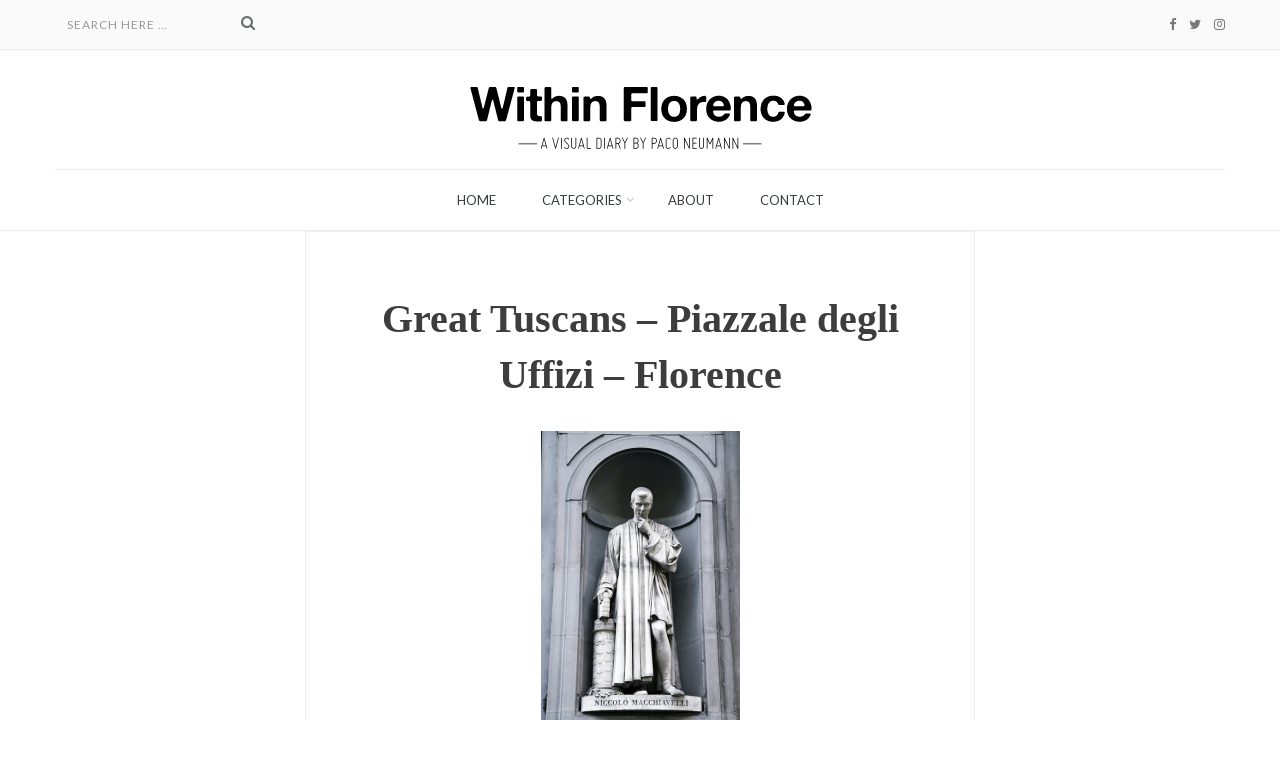

--- FILE ---
content_type: text/html; charset=UTF-8
request_url: http://www.withinflorence.com/uffizi-square-of-florence-the-sculptures-of-the-great-tuscans/estatuas10-low/
body_size: 25448
content:
<!DOCTYPE html>
<html lang="es" class="no-js" >
<head>
    <meta charset="UTF-8">
    <meta http-equiv="X-UA-Compatible" content="IE=edge">
    <meta name="viewport" content="width=device-width, initial-scale=1, maximum-scale=1"> 
    <link rel="profile" href="http://gmpg.org/xfn/11">
    <link rel="pingback" href="http://www.withinflorence.com/xmlrpc.php">
    <meta name='robots' content='index, follow, max-image-preview:large, max-snippet:-1, max-video-preview:-1' />

	<!-- This site is optimized with the Yoast SEO plugin v22.6 - https://yoast.com/wordpress/plugins/seo/ -->
	<title>Great Tuscans - Piazzale degli Uffizi - Florence - Within Florence</title>
	<link rel="canonical" href="http://www.withinflorence.com/uffizi-square-of-florence-the-sculptures-of-the-great-tuscans/estatuas10-low/" />
	<meta property="og:locale" content="es_ES" />
	<meta property="og:type" content="article" />
	<meta property="og:title" content="Great Tuscans - Piazzale degli Uffizi - Florence - Within Florence" />
	<meta property="og:description" content="Great Tuscans - Piazzale degli Uffizi - Florence" />
	<meta property="og:url" content="http://www.withinflorence.com/uffizi-square-of-florence-the-sculptures-of-the-great-tuscans/estatuas10-low/" />
	<meta property="og:site_name" content="Within Florence" />
	<meta property="article:modified_time" content="2018-08-05T19:29:08+00:00" />
	<meta property="og:image" content="http://www.withinflorence.com/uffizi-square-of-florence-the-sculptures-of-the-great-tuscans/estatuas10-low" />
	<meta property="og:image:width" content="432" />
	<meta property="og:image:height" content="650" />
	<meta property="og:image:type" content="image/jpeg" />
	<meta name="twitter:card" content="summary_large_image" />
	<script type="application/ld+json" class="yoast-schema-graph">{"@context":"https://schema.org","@graph":[{"@type":"WebPage","@id":"http://www.withinflorence.com/uffizi-square-of-florence-the-sculptures-of-the-great-tuscans/estatuas10-low/","url":"http://www.withinflorence.com/uffizi-square-of-florence-the-sculptures-of-the-great-tuscans/estatuas10-low/","name":"Great Tuscans - Piazzale degli Uffizi - Florence - Within Florence","isPartOf":{"@id":"http://www.withinflorence.com/#website"},"primaryImageOfPage":{"@id":"http://www.withinflorence.com/uffizi-square-of-florence-the-sculptures-of-the-great-tuscans/estatuas10-low/#primaryimage"},"image":{"@id":"http://www.withinflorence.com/uffizi-square-of-florence-the-sculptures-of-the-great-tuscans/estatuas10-low/#primaryimage"},"thumbnailUrl":"https://i0.wp.com/www.withinflorence.com/wp-content/uploads/2018/08/estatuas10-low.jpg?fit=432%2C650","datePublished":"2018-08-05T10:27:59+00:00","dateModified":"2018-08-05T19:29:08+00:00","breadcrumb":{"@id":"http://www.withinflorence.com/uffizi-square-of-florence-the-sculptures-of-the-great-tuscans/estatuas10-low/#breadcrumb"},"inLanguage":"es","potentialAction":[{"@type":"ReadAction","target":["http://www.withinflorence.com/uffizi-square-of-florence-the-sculptures-of-the-great-tuscans/estatuas10-low/"]}]},{"@type":"ImageObject","inLanguage":"es","@id":"http://www.withinflorence.com/uffizi-square-of-florence-the-sculptures-of-the-great-tuscans/estatuas10-low/#primaryimage","url":"https://i0.wp.com/www.withinflorence.com/wp-content/uploads/2018/08/estatuas10-low.jpg?fit=432%2C650","contentUrl":"https://i0.wp.com/www.withinflorence.com/wp-content/uploads/2018/08/estatuas10-low.jpg?fit=432%2C650"},{"@type":"BreadcrumbList","@id":"http://www.withinflorence.com/uffizi-square-of-florence-the-sculptures-of-the-great-tuscans/estatuas10-low/#breadcrumb","itemListElement":[{"@type":"ListItem","position":1,"name":"Portada","item":"http://www.withinflorence.com/"},{"@type":"ListItem","position":2,"name":"Uffizi Square of Florence: the sculptures of the Great Tuscans","item":"https://www.withinflorence.com/uffizi-square-of-florence-the-sculptures-of-the-great-tuscans/"},{"@type":"ListItem","position":3,"name":"Great Tuscans &#8211; Piazzale degli Uffizi &#8211; Florence"}]},{"@type":"WebSite","@id":"http://www.withinflorence.com/#website","url":"http://www.withinflorence.com/","name":"Within Florence","description":"A visual diary by Paco Neumann","potentialAction":[{"@type":"SearchAction","target":{"@type":"EntryPoint","urlTemplate":"http://www.withinflorence.com/?s={search_term_string}"},"query-input":"required name=search_term_string"}],"inLanguage":"es"}]}</script>
	<!-- / Yoast SEO plugin. -->


<link rel='dns-prefetch' href='//stats.wp.com' />
<link rel='dns-prefetch' href='//fonts.googleapis.com' />
<link rel='dns-prefetch' href='//v0.wordpress.com' />
<link rel='dns-prefetch' href='//i0.wp.com' />
<link rel='dns-prefetch' href='//widgets.wp.com' />
<link rel='dns-prefetch' href='//s0.wp.com' />
<link rel='dns-prefetch' href='//0.gravatar.com' />
<link rel='dns-prefetch' href='//1.gravatar.com' />
<link rel='dns-prefetch' href='//2.gravatar.com' />
<link rel='dns-prefetch' href='//jetpack.wordpress.com' />
<link rel='dns-prefetch' href='//public-api.wordpress.com' />
<link rel='preconnect' href='https://fonts.gstatic.com' crossorigin />
<link rel="alternate" type="application/rss+xml" title="Within Florence &raquo; Feed" href="http://www.withinflorence.com/feed/" />
<link rel="alternate" type="application/rss+xml" title="Within Florence &raquo; Feed de los comentarios" href="http://www.withinflorence.com/comments/feed/" />
<link rel="alternate" type="application/rss+xml" title="Within Florence &raquo; Comentario Great Tuscans &#8211; Piazzale degli Uffizi &#8211; Florence del feed" href="http://www.withinflorence.com/uffizi-square-of-florence-the-sculptures-of-the-great-tuscans/estatuas10-low/feed/" />
		<!-- This site uses the Google Analytics by ExactMetrics plugin v7.25.0 - Using Analytics tracking - https://www.exactmetrics.com/ -->
		<!-- Nota: ExactMetrics no está actualmente configurado en este sitio. El dueño del sitio necesita identificarse usando su cuenta de Google Analytics en el panel de ajustes de ExactMetrics. -->
					<!-- No tracking code set -->
				<!-- / Google Analytics by ExactMetrics -->
		<script type="text/javascript">
/* <![CDATA[ */
window._wpemojiSettings = {"baseUrl":"https:\/\/s.w.org\/images\/core\/emoji\/15.0.3\/72x72\/","ext":".png","svgUrl":"https:\/\/s.w.org\/images\/core\/emoji\/15.0.3\/svg\/","svgExt":".svg","source":{"concatemoji":"http:\/\/www.withinflorence.com\/wp-includes\/js\/wp-emoji-release.min.js?ver=6.5.7"}};
/*! This file is auto-generated */
!function(i,n){var o,s,e;function c(e){try{var t={supportTests:e,timestamp:(new Date).valueOf()};sessionStorage.setItem(o,JSON.stringify(t))}catch(e){}}function p(e,t,n){e.clearRect(0,0,e.canvas.width,e.canvas.height),e.fillText(t,0,0);var t=new Uint32Array(e.getImageData(0,0,e.canvas.width,e.canvas.height).data),r=(e.clearRect(0,0,e.canvas.width,e.canvas.height),e.fillText(n,0,0),new Uint32Array(e.getImageData(0,0,e.canvas.width,e.canvas.height).data));return t.every(function(e,t){return e===r[t]})}function u(e,t,n){switch(t){case"flag":return n(e,"\ud83c\udff3\ufe0f\u200d\u26a7\ufe0f","\ud83c\udff3\ufe0f\u200b\u26a7\ufe0f")?!1:!n(e,"\ud83c\uddfa\ud83c\uddf3","\ud83c\uddfa\u200b\ud83c\uddf3")&&!n(e,"\ud83c\udff4\udb40\udc67\udb40\udc62\udb40\udc65\udb40\udc6e\udb40\udc67\udb40\udc7f","\ud83c\udff4\u200b\udb40\udc67\u200b\udb40\udc62\u200b\udb40\udc65\u200b\udb40\udc6e\u200b\udb40\udc67\u200b\udb40\udc7f");case"emoji":return!n(e,"\ud83d\udc26\u200d\u2b1b","\ud83d\udc26\u200b\u2b1b")}return!1}function f(e,t,n){var r="undefined"!=typeof WorkerGlobalScope&&self instanceof WorkerGlobalScope?new OffscreenCanvas(300,150):i.createElement("canvas"),a=r.getContext("2d",{willReadFrequently:!0}),o=(a.textBaseline="top",a.font="600 32px Arial",{});return e.forEach(function(e){o[e]=t(a,e,n)}),o}function t(e){var t=i.createElement("script");t.src=e,t.defer=!0,i.head.appendChild(t)}"undefined"!=typeof Promise&&(o="wpEmojiSettingsSupports",s=["flag","emoji"],n.supports={everything:!0,everythingExceptFlag:!0},e=new Promise(function(e){i.addEventListener("DOMContentLoaded",e,{once:!0})}),new Promise(function(t){var n=function(){try{var e=JSON.parse(sessionStorage.getItem(o));if("object"==typeof e&&"number"==typeof e.timestamp&&(new Date).valueOf()<e.timestamp+604800&&"object"==typeof e.supportTests)return e.supportTests}catch(e){}return null}();if(!n){if("undefined"!=typeof Worker&&"undefined"!=typeof OffscreenCanvas&&"undefined"!=typeof URL&&URL.createObjectURL&&"undefined"!=typeof Blob)try{var e="postMessage("+f.toString()+"("+[JSON.stringify(s),u.toString(),p.toString()].join(",")+"));",r=new Blob([e],{type:"text/javascript"}),a=new Worker(URL.createObjectURL(r),{name:"wpTestEmojiSupports"});return void(a.onmessage=function(e){c(n=e.data),a.terminate(),t(n)})}catch(e){}c(n=f(s,u,p))}t(n)}).then(function(e){for(var t in e)n.supports[t]=e[t],n.supports.everything=n.supports.everything&&n.supports[t],"flag"!==t&&(n.supports.everythingExceptFlag=n.supports.everythingExceptFlag&&n.supports[t]);n.supports.everythingExceptFlag=n.supports.everythingExceptFlag&&!n.supports.flag,n.DOMReady=!1,n.readyCallback=function(){n.DOMReady=!0}}).then(function(){return e}).then(function(){var e;n.supports.everything||(n.readyCallback(),(e=n.source||{}).concatemoji?t(e.concatemoji):e.wpemoji&&e.twemoji&&(t(e.twemoji),t(e.wpemoji)))}))}((window,document),window._wpemojiSettings);
/* ]]> */
</script>
<style id='wp-emoji-styles-inline-css' type='text/css'>

	img.wp-smiley, img.emoji {
		display: inline !important;
		border: none !important;
		box-shadow: none !important;
		height: 1em !important;
		width: 1em !important;
		margin: 0 0.07em !important;
		vertical-align: -0.1em !important;
		background: none !important;
		padding: 0 !important;
	}
</style>
<link rel='stylesheet' id='wp-block-library-css' href='http://www.withinflorence.com/wp-includes/css/dist/block-library/style.min.css?ver=6.5.7' type='text/css' media='all' />
<style id='wp-block-library-inline-css' type='text/css'>
.has-text-align-justify{text-align:justify;}
</style>
<link rel='stylesheet' id='mediaelement-css' href='http://www.withinflorence.com/wp-includes/js/mediaelement/mediaelementplayer-legacy.min.css?ver=4.2.17' type='text/css' media='all' property='stylesheet' />
<link rel='stylesheet' id='wp-mediaelement-css' href='http://www.withinflorence.com/wp-includes/js/mediaelement/wp-mediaelement.min.css?ver=6.5.7' type='text/css' media='all' property='stylesheet' />
<style id='jetpack-sharing-buttons-style-inline-css' type='text/css'>
.jetpack-sharing-buttons__services-list{display:flex;flex-direction:row;flex-wrap:wrap;gap:0;list-style-type:none;margin:5px;padding:0}.jetpack-sharing-buttons__services-list.has-small-icon-size{font-size:12px}.jetpack-sharing-buttons__services-list.has-normal-icon-size{font-size:16px}.jetpack-sharing-buttons__services-list.has-large-icon-size{font-size:24px}.jetpack-sharing-buttons__services-list.has-huge-icon-size{font-size:36px}@media print{.jetpack-sharing-buttons__services-list{display:none!important}}.editor-styles-wrapper .wp-block-jetpack-sharing-buttons{gap:0;padding-inline-start:0}ul.jetpack-sharing-buttons__services-list.has-background{padding:1.25em 2.375em}
</style>
<style id='classic-theme-styles-inline-css' type='text/css'>
/*! This file is auto-generated */
.wp-block-button__link{color:#fff;background-color:#32373c;border-radius:9999px;box-shadow:none;text-decoration:none;padding:calc(.667em + 2px) calc(1.333em + 2px);font-size:1.125em}.wp-block-file__button{background:#32373c;color:#fff;text-decoration:none}
</style>
<style id='global-styles-inline-css' type='text/css'>
body{--wp--preset--color--black: #000000;--wp--preset--color--cyan-bluish-gray: #abb8c3;--wp--preset--color--white: #ffffff;--wp--preset--color--pale-pink: #f78da7;--wp--preset--color--vivid-red: #cf2e2e;--wp--preset--color--luminous-vivid-orange: #ff6900;--wp--preset--color--luminous-vivid-amber: #fcb900;--wp--preset--color--light-green-cyan: #7bdcb5;--wp--preset--color--vivid-green-cyan: #00d084;--wp--preset--color--pale-cyan-blue: #8ed1fc;--wp--preset--color--vivid-cyan-blue: #0693e3;--wp--preset--color--vivid-purple: #9b51e0;--wp--preset--gradient--vivid-cyan-blue-to-vivid-purple: linear-gradient(135deg,rgba(6,147,227,1) 0%,rgb(155,81,224) 100%);--wp--preset--gradient--light-green-cyan-to-vivid-green-cyan: linear-gradient(135deg,rgb(122,220,180) 0%,rgb(0,208,130) 100%);--wp--preset--gradient--luminous-vivid-amber-to-luminous-vivid-orange: linear-gradient(135deg,rgba(252,185,0,1) 0%,rgba(255,105,0,1) 100%);--wp--preset--gradient--luminous-vivid-orange-to-vivid-red: linear-gradient(135deg,rgba(255,105,0,1) 0%,rgb(207,46,46) 100%);--wp--preset--gradient--very-light-gray-to-cyan-bluish-gray: linear-gradient(135deg,rgb(238,238,238) 0%,rgb(169,184,195) 100%);--wp--preset--gradient--cool-to-warm-spectrum: linear-gradient(135deg,rgb(74,234,220) 0%,rgb(151,120,209) 20%,rgb(207,42,186) 40%,rgb(238,44,130) 60%,rgb(251,105,98) 80%,rgb(254,248,76) 100%);--wp--preset--gradient--blush-light-purple: linear-gradient(135deg,rgb(255,206,236) 0%,rgb(152,150,240) 100%);--wp--preset--gradient--blush-bordeaux: linear-gradient(135deg,rgb(254,205,165) 0%,rgb(254,45,45) 50%,rgb(107,0,62) 100%);--wp--preset--gradient--luminous-dusk: linear-gradient(135deg,rgb(255,203,112) 0%,rgb(199,81,192) 50%,rgb(65,88,208) 100%);--wp--preset--gradient--pale-ocean: linear-gradient(135deg,rgb(255,245,203) 0%,rgb(182,227,212) 50%,rgb(51,167,181) 100%);--wp--preset--gradient--electric-grass: linear-gradient(135deg,rgb(202,248,128) 0%,rgb(113,206,126) 100%);--wp--preset--gradient--midnight: linear-gradient(135deg,rgb(2,3,129) 0%,rgb(40,116,252) 100%);--wp--preset--font-size--small: 13px;--wp--preset--font-size--medium: 20px;--wp--preset--font-size--large: 36px;--wp--preset--font-size--x-large: 42px;--wp--preset--spacing--20: 0.44rem;--wp--preset--spacing--30: 0.67rem;--wp--preset--spacing--40: 1rem;--wp--preset--spacing--50: 1.5rem;--wp--preset--spacing--60: 2.25rem;--wp--preset--spacing--70: 3.38rem;--wp--preset--spacing--80: 5.06rem;--wp--preset--shadow--natural: 6px 6px 9px rgba(0, 0, 0, 0.2);--wp--preset--shadow--deep: 12px 12px 50px rgba(0, 0, 0, 0.4);--wp--preset--shadow--sharp: 6px 6px 0px rgba(0, 0, 0, 0.2);--wp--preset--shadow--outlined: 6px 6px 0px -3px rgba(255, 255, 255, 1), 6px 6px rgba(0, 0, 0, 1);--wp--preset--shadow--crisp: 6px 6px 0px rgba(0, 0, 0, 1);}:where(.is-layout-flex){gap: 0.5em;}:where(.is-layout-grid){gap: 0.5em;}body .is-layout-flex{display: flex;}body .is-layout-flex{flex-wrap: wrap;align-items: center;}body .is-layout-flex > *{margin: 0;}body .is-layout-grid{display: grid;}body .is-layout-grid > *{margin: 0;}:where(.wp-block-columns.is-layout-flex){gap: 2em;}:where(.wp-block-columns.is-layout-grid){gap: 2em;}:where(.wp-block-post-template.is-layout-flex){gap: 1.25em;}:where(.wp-block-post-template.is-layout-grid){gap: 1.25em;}.has-black-color{color: var(--wp--preset--color--black) !important;}.has-cyan-bluish-gray-color{color: var(--wp--preset--color--cyan-bluish-gray) !important;}.has-white-color{color: var(--wp--preset--color--white) !important;}.has-pale-pink-color{color: var(--wp--preset--color--pale-pink) !important;}.has-vivid-red-color{color: var(--wp--preset--color--vivid-red) !important;}.has-luminous-vivid-orange-color{color: var(--wp--preset--color--luminous-vivid-orange) !important;}.has-luminous-vivid-amber-color{color: var(--wp--preset--color--luminous-vivid-amber) !important;}.has-light-green-cyan-color{color: var(--wp--preset--color--light-green-cyan) !important;}.has-vivid-green-cyan-color{color: var(--wp--preset--color--vivid-green-cyan) !important;}.has-pale-cyan-blue-color{color: var(--wp--preset--color--pale-cyan-blue) !important;}.has-vivid-cyan-blue-color{color: var(--wp--preset--color--vivid-cyan-blue) !important;}.has-vivid-purple-color{color: var(--wp--preset--color--vivid-purple) !important;}.has-black-background-color{background-color: var(--wp--preset--color--black) !important;}.has-cyan-bluish-gray-background-color{background-color: var(--wp--preset--color--cyan-bluish-gray) !important;}.has-white-background-color{background-color: var(--wp--preset--color--white) !important;}.has-pale-pink-background-color{background-color: var(--wp--preset--color--pale-pink) !important;}.has-vivid-red-background-color{background-color: var(--wp--preset--color--vivid-red) !important;}.has-luminous-vivid-orange-background-color{background-color: var(--wp--preset--color--luminous-vivid-orange) !important;}.has-luminous-vivid-amber-background-color{background-color: var(--wp--preset--color--luminous-vivid-amber) !important;}.has-light-green-cyan-background-color{background-color: var(--wp--preset--color--light-green-cyan) !important;}.has-vivid-green-cyan-background-color{background-color: var(--wp--preset--color--vivid-green-cyan) !important;}.has-pale-cyan-blue-background-color{background-color: var(--wp--preset--color--pale-cyan-blue) !important;}.has-vivid-cyan-blue-background-color{background-color: var(--wp--preset--color--vivid-cyan-blue) !important;}.has-vivid-purple-background-color{background-color: var(--wp--preset--color--vivid-purple) !important;}.has-black-border-color{border-color: var(--wp--preset--color--black) !important;}.has-cyan-bluish-gray-border-color{border-color: var(--wp--preset--color--cyan-bluish-gray) !important;}.has-white-border-color{border-color: var(--wp--preset--color--white) !important;}.has-pale-pink-border-color{border-color: var(--wp--preset--color--pale-pink) !important;}.has-vivid-red-border-color{border-color: var(--wp--preset--color--vivid-red) !important;}.has-luminous-vivid-orange-border-color{border-color: var(--wp--preset--color--luminous-vivid-orange) !important;}.has-luminous-vivid-amber-border-color{border-color: var(--wp--preset--color--luminous-vivid-amber) !important;}.has-light-green-cyan-border-color{border-color: var(--wp--preset--color--light-green-cyan) !important;}.has-vivid-green-cyan-border-color{border-color: var(--wp--preset--color--vivid-green-cyan) !important;}.has-pale-cyan-blue-border-color{border-color: var(--wp--preset--color--pale-cyan-blue) !important;}.has-vivid-cyan-blue-border-color{border-color: var(--wp--preset--color--vivid-cyan-blue) !important;}.has-vivid-purple-border-color{border-color: var(--wp--preset--color--vivid-purple) !important;}.has-vivid-cyan-blue-to-vivid-purple-gradient-background{background: var(--wp--preset--gradient--vivid-cyan-blue-to-vivid-purple) !important;}.has-light-green-cyan-to-vivid-green-cyan-gradient-background{background: var(--wp--preset--gradient--light-green-cyan-to-vivid-green-cyan) !important;}.has-luminous-vivid-amber-to-luminous-vivid-orange-gradient-background{background: var(--wp--preset--gradient--luminous-vivid-amber-to-luminous-vivid-orange) !important;}.has-luminous-vivid-orange-to-vivid-red-gradient-background{background: var(--wp--preset--gradient--luminous-vivid-orange-to-vivid-red) !important;}.has-very-light-gray-to-cyan-bluish-gray-gradient-background{background: var(--wp--preset--gradient--very-light-gray-to-cyan-bluish-gray) !important;}.has-cool-to-warm-spectrum-gradient-background{background: var(--wp--preset--gradient--cool-to-warm-spectrum) !important;}.has-blush-light-purple-gradient-background{background: var(--wp--preset--gradient--blush-light-purple) !important;}.has-blush-bordeaux-gradient-background{background: var(--wp--preset--gradient--blush-bordeaux) !important;}.has-luminous-dusk-gradient-background{background: var(--wp--preset--gradient--luminous-dusk) !important;}.has-pale-ocean-gradient-background{background: var(--wp--preset--gradient--pale-ocean) !important;}.has-electric-grass-gradient-background{background: var(--wp--preset--gradient--electric-grass) !important;}.has-midnight-gradient-background{background: var(--wp--preset--gradient--midnight) !important;}.has-small-font-size{font-size: var(--wp--preset--font-size--small) !important;}.has-medium-font-size{font-size: var(--wp--preset--font-size--medium) !important;}.has-large-font-size{font-size: var(--wp--preset--font-size--large) !important;}.has-x-large-font-size{font-size: var(--wp--preset--font-size--x-large) !important;}
.wp-block-navigation a:where(:not(.wp-element-button)){color: inherit;}
:where(.wp-block-post-template.is-layout-flex){gap: 1.25em;}:where(.wp-block-post-template.is-layout-grid){gap: 1.25em;}
:where(.wp-block-columns.is-layout-flex){gap: 2em;}:where(.wp-block-columns.is-layout-grid){gap: 2em;}
.wp-block-pullquote{font-size: 1.5em;line-height: 1.6;}
</style>
<style id='extendify-gutenberg-patterns-and-templates-utilities-inline-css' type='text/css'>
.ext-absolute {
  position: absolute !important;
}

.ext-relative {
  position: relative !important;
}

.ext-top-base {
  top: var(--wp--style--block-gap, 1.75rem) !important;
}

.ext-top-lg {
  top: var(--extendify--spacing--large, 3rem) !important;
}

.ext--top-base {
  top: calc(var(--wp--style--block-gap, 1.75rem) * -1) !important;
}

.ext--top-lg {
  top: calc(var(--extendify--spacing--large, 3rem) * -1) !important;
}

.ext-right-base {
  right: var(--wp--style--block-gap, 1.75rem) !important;
}

.ext-right-lg {
  right: var(--extendify--spacing--large, 3rem) !important;
}

.ext--right-base {
  right: calc(var(--wp--style--block-gap, 1.75rem) * -1) !important;
}

.ext--right-lg {
  right: calc(var(--extendify--spacing--large, 3rem) * -1) !important;
}

.ext-bottom-base {
  bottom: var(--wp--style--block-gap, 1.75rem) !important;
}

.ext-bottom-lg {
  bottom: var(--extendify--spacing--large, 3rem) !important;
}

.ext--bottom-base {
  bottom: calc(var(--wp--style--block-gap, 1.75rem) * -1) !important;
}

.ext--bottom-lg {
  bottom: calc(var(--extendify--spacing--large, 3rem) * -1) !important;
}

.ext-left-base {
  left: var(--wp--style--block-gap, 1.75rem) !important;
}

.ext-left-lg {
  left: var(--extendify--spacing--large, 3rem) !important;
}

.ext--left-base {
  left: calc(var(--wp--style--block-gap, 1.75rem) * -1) !important;
}

.ext--left-lg {
  left: calc(var(--extendify--spacing--large, 3rem) * -1) !important;
}

.ext-order-1 {
  order: 1 !important;
}

.ext-order-2 {
  order: 2 !important;
}

.ext-col-auto {
  grid-column: auto !important;
}

.ext-col-span-1 {
  grid-column: span 1 / span 1 !important;
}

.ext-col-span-2 {
  grid-column: span 2 / span 2 !important;
}

.ext-col-span-3 {
  grid-column: span 3 / span 3 !important;
}

.ext-col-span-4 {
  grid-column: span 4 / span 4 !important;
}

.ext-col-span-5 {
  grid-column: span 5 / span 5 !important;
}

.ext-col-span-6 {
  grid-column: span 6 / span 6 !important;
}

.ext-col-span-7 {
  grid-column: span 7 / span 7 !important;
}

.ext-col-span-8 {
  grid-column: span 8 / span 8 !important;
}

.ext-col-span-9 {
  grid-column: span 9 / span 9 !important;
}

.ext-col-span-10 {
  grid-column: span 10 / span 10 !important;
}

.ext-col-span-11 {
  grid-column: span 11 / span 11 !important;
}

.ext-col-span-12 {
  grid-column: span 12 / span 12 !important;
}

.ext-col-span-full {
  grid-column: 1 / -1 !important;
}

.ext-col-start-1 {
  grid-column-start: 1 !important;
}

.ext-col-start-2 {
  grid-column-start: 2 !important;
}

.ext-col-start-3 {
  grid-column-start: 3 !important;
}

.ext-col-start-4 {
  grid-column-start: 4 !important;
}

.ext-col-start-5 {
  grid-column-start: 5 !important;
}

.ext-col-start-6 {
  grid-column-start: 6 !important;
}

.ext-col-start-7 {
  grid-column-start: 7 !important;
}

.ext-col-start-8 {
  grid-column-start: 8 !important;
}

.ext-col-start-9 {
  grid-column-start: 9 !important;
}

.ext-col-start-10 {
  grid-column-start: 10 !important;
}

.ext-col-start-11 {
  grid-column-start: 11 !important;
}

.ext-col-start-12 {
  grid-column-start: 12 !important;
}

.ext-col-start-13 {
  grid-column-start: 13 !important;
}

.ext-col-start-auto {
  grid-column-start: auto !important;
}

.ext-col-end-1 {
  grid-column-end: 1 !important;
}

.ext-col-end-2 {
  grid-column-end: 2 !important;
}

.ext-col-end-3 {
  grid-column-end: 3 !important;
}

.ext-col-end-4 {
  grid-column-end: 4 !important;
}

.ext-col-end-5 {
  grid-column-end: 5 !important;
}

.ext-col-end-6 {
  grid-column-end: 6 !important;
}

.ext-col-end-7 {
  grid-column-end: 7 !important;
}

.ext-col-end-8 {
  grid-column-end: 8 !important;
}

.ext-col-end-9 {
  grid-column-end: 9 !important;
}

.ext-col-end-10 {
  grid-column-end: 10 !important;
}

.ext-col-end-11 {
  grid-column-end: 11 !important;
}

.ext-col-end-12 {
  grid-column-end: 12 !important;
}

.ext-col-end-13 {
  grid-column-end: 13 !important;
}

.ext-col-end-auto {
  grid-column-end: auto !important;
}

.ext-row-auto {
  grid-row: auto !important;
}

.ext-row-span-1 {
  grid-row: span 1 / span 1 !important;
}

.ext-row-span-2 {
  grid-row: span 2 / span 2 !important;
}

.ext-row-span-3 {
  grid-row: span 3 / span 3 !important;
}

.ext-row-span-4 {
  grid-row: span 4 / span 4 !important;
}

.ext-row-span-5 {
  grid-row: span 5 / span 5 !important;
}

.ext-row-span-6 {
  grid-row: span 6 / span 6 !important;
}

.ext-row-span-full {
  grid-row: 1 / -1 !important;
}

.ext-row-start-1 {
  grid-row-start: 1 !important;
}

.ext-row-start-2 {
  grid-row-start: 2 !important;
}

.ext-row-start-3 {
  grid-row-start: 3 !important;
}

.ext-row-start-4 {
  grid-row-start: 4 !important;
}

.ext-row-start-5 {
  grid-row-start: 5 !important;
}

.ext-row-start-6 {
  grid-row-start: 6 !important;
}

.ext-row-start-7 {
  grid-row-start: 7 !important;
}

.ext-row-start-auto {
  grid-row-start: auto !important;
}

.ext-row-end-1 {
  grid-row-end: 1 !important;
}

.ext-row-end-2 {
  grid-row-end: 2 !important;
}

.ext-row-end-3 {
  grid-row-end: 3 !important;
}

.ext-row-end-4 {
  grid-row-end: 4 !important;
}

.ext-row-end-5 {
  grid-row-end: 5 !important;
}

.ext-row-end-6 {
  grid-row-end: 6 !important;
}

.ext-row-end-7 {
  grid-row-end: 7 !important;
}

.ext-row-end-auto {
  grid-row-end: auto !important;
}

.ext-m-0:not([style*="margin"]) {
  margin: 0 !important;
}

.ext-m-auto:not([style*="margin"]) {
  margin: auto !important;
}

.ext-m-base:not([style*="margin"]) {
  margin: var(--wp--style--block-gap, 1.75rem) !important;
}

.ext-m-lg:not([style*="margin"]) {
  margin: var(--extendify--spacing--large, 3rem) !important;
}

.ext--m-base:not([style*="margin"]) {
  margin: calc(var(--wp--style--block-gap, 1.75rem) * -1) !important;
}

.ext--m-lg:not([style*="margin"]) {
  margin: calc(var(--extendify--spacing--large, 3rem) * -1) !important;
}

.ext-mx-0:not([style*="margin"]) {
  margin-left: 0 !important;
  margin-right: 0 !important;
}

.ext-mx-auto:not([style*="margin"]) {
  margin-left: auto !important;
  margin-right: auto !important;
}

.ext-mx-base:not([style*="margin"]) {
  margin-left: var(--wp--style--block-gap, 1.75rem) !important;
  margin-right: var(--wp--style--block-gap, 1.75rem) !important;
}

.ext-mx-lg:not([style*="margin"]) {
  margin-left: var(--extendify--spacing--large, 3rem) !important;
  margin-right: var(--extendify--spacing--large, 3rem) !important;
}

.ext--mx-base:not([style*="margin"]) {
  margin-left: calc(var(--wp--style--block-gap, 1.75rem) * -1) !important;
  margin-right: calc(var(--wp--style--block-gap, 1.75rem) * -1) !important;
}

.ext--mx-lg:not([style*="margin"]) {
  margin-left: calc(var(--extendify--spacing--large, 3rem) * -1) !important;
  margin-right: calc(var(--extendify--spacing--large, 3rem) * -1) !important;
}

.ext-my-0:not([style*="margin"]) {
  margin-top: 0 !important;
  margin-bottom: 0 !important;
}

.ext-my-auto:not([style*="margin"]) {
  margin-top: auto !important;
  margin-bottom: auto !important;
}

.ext-my-base:not([style*="margin"]) {
  margin-top: var(--wp--style--block-gap, 1.75rem) !important;
  margin-bottom: var(--wp--style--block-gap, 1.75rem) !important;
}

.ext-my-lg:not([style*="margin"]) {
  margin-top: var(--extendify--spacing--large, 3rem) !important;
  margin-bottom: var(--extendify--spacing--large, 3rem) !important;
}

.ext--my-base:not([style*="margin"]) {
  margin-top: calc(var(--wp--style--block-gap, 1.75rem) * -1) !important;
  margin-bottom: calc(var(--wp--style--block-gap, 1.75rem) * -1) !important;
}

.ext--my-lg:not([style*="margin"]) {
  margin-top: calc(var(--extendify--spacing--large, 3rem) * -1) !important;
  margin-bottom: calc(var(--extendify--spacing--large, 3rem) * -1) !important;
}

.ext-mt-0:not([style*="margin"]) {
  margin-top: 0 !important;
}

.ext-mt-auto:not([style*="margin"]) {
  margin-top: auto !important;
}

.ext-mt-base:not([style*="margin"]) {
  margin-top: var(--wp--style--block-gap, 1.75rem) !important;
}

.ext-mt-lg:not([style*="margin"]) {
  margin-top: var(--extendify--spacing--large, 3rem) !important;
}

.ext--mt-base:not([style*="margin"]) {
  margin-top: calc(var(--wp--style--block-gap, 1.75rem) * -1) !important;
}

.ext--mt-lg:not([style*="margin"]) {
  margin-top: calc(var(--extendify--spacing--large, 3rem) * -1) !important;
}

.ext-mr-0:not([style*="margin"]) {
  margin-right: 0 !important;
}

.ext-mr-auto:not([style*="margin"]) {
  margin-right: auto !important;
}

.ext-mr-base:not([style*="margin"]) {
  margin-right: var(--wp--style--block-gap, 1.75rem) !important;
}

.ext-mr-lg:not([style*="margin"]) {
  margin-right: var(--extendify--spacing--large, 3rem) !important;
}

.ext--mr-base:not([style*="margin"]) {
  margin-right: calc(var(--wp--style--block-gap, 1.75rem) * -1) !important;
}

.ext--mr-lg:not([style*="margin"]) {
  margin-right: calc(var(--extendify--spacing--large, 3rem) * -1) !important;
}

.ext-mb-0:not([style*="margin"]) {
  margin-bottom: 0 !important;
}

.ext-mb-auto:not([style*="margin"]) {
  margin-bottom: auto !important;
}

.ext-mb-base:not([style*="margin"]) {
  margin-bottom: var(--wp--style--block-gap, 1.75rem) !important;
}

.ext-mb-lg:not([style*="margin"]) {
  margin-bottom: var(--extendify--spacing--large, 3rem) !important;
}

.ext--mb-base:not([style*="margin"]) {
  margin-bottom: calc(var(--wp--style--block-gap, 1.75rem) * -1) !important;
}

.ext--mb-lg:not([style*="margin"]) {
  margin-bottom: calc(var(--extendify--spacing--large, 3rem) * -1) !important;
}

.ext-ml-0:not([style*="margin"]) {
  margin-left: 0 !important;
}

.ext-ml-auto:not([style*="margin"]) {
  margin-left: auto !important;
}

.ext-ml-base:not([style*="margin"]) {
  margin-left: var(--wp--style--block-gap, 1.75rem) !important;
}

.ext-ml-lg:not([style*="margin"]) {
  margin-left: var(--extendify--spacing--large, 3rem) !important;
}

.ext--ml-base:not([style*="margin"]) {
  margin-left: calc(var(--wp--style--block-gap, 1.75rem) * -1) !important;
}

.ext--ml-lg:not([style*="margin"]) {
  margin-left: calc(var(--extendify--spacing--large, 3rem) * -1) !important;
}

.ext-block {
  display: block !important;
}

.ext-inline-block {
  display: inline-block !important;
}

.ext-inline {
  display: inline !important;
}

.ext-flex {
  display: flex !important;
}

.ext-inline-flex {
  display: inline-flex !important;
}

.ext-grid {
  display: grid !important;
}

.ext-inline-grid {
  display: inline-grid !important;
}

.ext-hidden {
  display: none !important;
}

.ext-w-auto {
  width: auto !important;
}

.ext-w-full {
  width: 100% !important;
}

.ext-max-w-full {
  max-width: 100% !important;
}

.ext-flex-1 {
  flex: 1 1 0% !important;
}

.ext-flex-auto {
  flex: 1 1 auto !important;
}

.ext-flex-initial {
  flex: 0 1 auto !important;
}

.ext-flex-none {
  flex: none !important;
}

.ext-flex-shrink-0 {
  flex-shrink: 0 !important;
}

.ext-flex-shrink {
  flex-shrink: 1 !important;
}

.ext-flex-grow-0 {
  flex-grow: 0 !important;
}

.ext-flex-grow {
  flex-grow: 1 !important;
}

.ext-list-none {
  list-style-type: none !important;
}

.ext-grid-cols-1 {
  grid-template-columns: repeat(1, minmax(0, 1fr)) !important;
}

.ext-grid-cols-2 {
  grid-template-columns: repeat(2, minmax(0, 1fr)) !important;
}

.ext-grid-cols-3 {
  grid-template-columns: repeat(3, minmax(0, 1fr)) !important;
}

.ext-grid-cols-4 {
  grid-template-columns: repeat(4, minmax(0, 1fr)) !important;
}

.ext-grid-cols-5 {
  grid-template-columns: repeat(5, minmax(0, 1fr)) !important;
}

.ext-grid-cols-6 {
  grid-template-columns: repeat(6, minmax(0, 1fr)) !important;
}

.ext-grid-cols-7 {
  grid-template-columns: repeat(7, minmax(0, 1fr)) !important;
}

.ext-grid-cols-8 {
  grid-template-columns: repeat(8, minmax(0, 1fr)) !important;
}

.ext-grid-cols-9 {
  grid-template-columns: repeat(9, minmax(0, 1fr)) !important;
}

.ext-grid-cols-10 {
  grid-template-columns: repeat(10, minmax(0, 1fr)) !important;
}

.ext-grid-cols-11 {
  grid-template-columns: repeat(11, minmax(0, 1fr)) !important;
}

.ext-grid-cols-12 {
  grid-template-columns: repeat(12, minmax(0, 1fr)) !important;
}

.ext-grid-cols-none {
  grid-template-columns: none !important;
}

.ext-grid-rows-1 {
  grid-template-rows: repeat(1, minmax(0, 1fr)) !important;
}

.ext-grid-rows-2 {
  grid-template-rows: repeat(2, minmax(0, 1fr)) !important;
}

.ext-grid-rows-3 {
  grid-template-rows: repeat(3, minmax(0, 1fr)) !important;
}

.ext-grid-rows-4 {
  grid-template-rows: repeat(4, minmax(0, 1fr)) !important;
}

.ext-grid-rows-5 {
  grid-template-rows: repeat(5, minmax(0, 1fr)) !important;
}

.ext-grid-rows-6 {
  grid-template-rows: repeat(6, minmax(0, 1fr)) !important;
}

.ext-grid-rows-none {
  grid-template-rows: none !important;
}

.ext-flex-row {
  flex-direction: row !important;
}

.ext-flex-row-reverse {
  flex-direction: row-reverse !important;
}

.ext-flex-col {
  flex-direction: column !important;
}

.ext-flex-col-reverse {
  flex-direction: column-reverse !important;
}

.ext-flex-wrap {
  flex-wrap: wrap !important;
}

.ext-flex-wrap-reverse {
  flex-wrap: wrap-reverse !important;
}

.ext-flex-nowrap {
  flex-wrap: nowrap !important;
}

.ext-items-start {
  align-items: flex-start !important;
}

.ext-items-end {
  align-items: flex-end !important;
}

.ext-items-center {
  align-items: center !important;
}

.ext-items-baseline {
  align-items: baseline !important;
}

.ext-items-stretch {
  align-items: stretch !important;
}

.ext-justify-start {
  justify-content: flex-start !important;
}

.ext-justify-end {
  justify-content: flex-end !important;
}

.ext-justify-center {
  justify-content: center !important;
}

.ext-justify-between {
  justify-content: space-between !important;
}

.ext-justify-around {
  justify-content: space-around !important;
}

.ext-justify-evenly {
  justify-content: space-evenly !important;
}

.ext-justify-items-start {
  justify-items: start !important;
}

.ext-justify-items-end {
  justify-items: end !important;
}

.ext-justify-items-center {
  justify-items: center !important;
}

.ext-justify-items-stretch {
  justify-items: stretch !important;
}

.ext-gap-0 {
  gap: 0 !important;
}

.ext-gap-base {
  gap: var(--wp--style--block-gap, 1.75rem) !important;
}

.ext-gap-lg {
  gap: var(--extendify--spacing--large, 3rem) !important;
}

.ext-gap-x-0 {
  -moz-column-gap: 0 !important;
       column-gap: 0 !important;
}

.ext-gap-x-base {
  -moz-column-gap: var(--wp--style--block-gap, 1.75rem) !important;
       column-gap: var(--wp--style--block-gap, 1.75rem) !important;
}

.ext-gap-x-lg {
  -moz-column-gap: var(--extendify--spacing--large, 3rem) !important;
       column-gap: var(--extendify--spacing--large, 3rem) !important;
}

.ext-gap-y-0 {
  row-gap: 0 !important;
}

.ext-gap-y-base {
  row-gap: var(--wp--style--block-gap, 1.75rem) !important;
}

.ext-gap-y-lg {
  row-gap: var(--extendify--spacing--large, 3rem) !important;
}

.ext-justify-self-auto {
  justify-self: auto !important;
}

.ext-justify-self-start {
  justify-self: start !important;
}

.ext-justify-self-end {
  justify-self: end !important;
}

.ext-justify-self-center {
  justify-self: center !important;
}

.ext-justify-self-stretch {
  justify-self: stretch !important;
}

.ext-rounded-none {
  border-radius: 0px !important;
}

.ext-rounded-full {
  border-radius: 9999px !important;
}

.ext-rounded-t-none {
  border-top-left-radius: 0px !important;
  border-top-right-radius: 0px !important;
}

.ext-rounded-t-full {
  border-top-left-radius: 9999px !important;
  border-top-right-radius: 9999px !important;
}

.ext-rounded-r-none {
  border-top-right-radius: 0px !important;
  border-bottom-right-radius: 0px !important;
}

.ext-rounded-r-full {
  border-top-right-radius: 9999px !important;
  border-bottom-right-radius: 9999px !important;
}

.ext-rounded-b-none {
  border-bottom-right-radius: 0px !important;
  border-bottom-left-radius: 0px !important;
}

.ext-rounded-b-full {
  border-bottom-right-radius: 9999px !important;
  border-bottom-left-radius: 9999px !important;
}

.ext-rounded-l-none {
  border-top-left-radius: 0px !important;
  border-bottom-left-radius: 0px !important;
}

.ext-rounded-l-full {
  border-top-left-radius: 9999px !important;
  border-bottom-left-radius: 9999px !important;
}

.ext-rounded-tl-none {
  border-top-left-radius: 0px !important;
}

.ext-rounded-tl-full {
  border-top-left-radius: 9999px !important;
}

.ext-rounded-tr-none {
  border-top-right-radius: 0px !important;
}

.ext-rounded-tr-full {
  border-top-right-radius: 9999px !important;
}

.ext-rounded-br-none {
  border-bottom-right-radius: 0px !important;
}

.ext-rounded-br-full {
  border-bottom-right-radius: 9999px !important;
}

.ext-rounded-bl-none {
  border-bottom-left-radius: 0px !important;
}

.ext-rounded-bl-full {
  border-bottom-left-radius: 9999px !important;
}

.ext-border-0 {
  border-width: 0px !important;
}

.ext-border-t-0 {
  border-top-width: 0px !important;
}

.ext-border-r-0 {
  border-right-width: 0px !important;
}

.ext-border-b-0 {
  border-bottom-width: 0px !important;
}

.ext-border-l-0 {
  border-left-width: 0px !important;
}

.ext-p-0:not([style*="padding"]) {
  padding: 0 !important;
}

.ext-p-base:not([style*="padding"]) {
  padding: var(--wp--style--block-gap, 1.75rem) !important;
}

.ext-p-lg:not([style*="padding"]) {
  padding: var(--extendify--spacing--large, 3rem) !important;
}

.ext-px-0:not([style*="padding"]) {
  padding-left: 0 !important;
  padding-right: 0 !important;
}

.ext-px-base:not([style*="padding"]) {
  padding-left: var(--wp--style--block-gap, 1.75rem) !important;
  padding-right: var(--wp--style--block-gap, 1.75rem) !important;
}

.ext-px-lg:not([style*="padding"]) {
  padding-left: var(--extendify--spacing--large, 3rem) !important;
  padding-right: var(--extendify--spacing--large, 3rem) !important;
}

.ext-py-0:not([style*="padding"]) {
  padding-top: 0 !important;
  padding-bottom: 0 !important;
}

.ext-py-base:not([style*="padding"]) {
  padding-top: var(--wp--style--block-gap, 1.75rem) !important;
  padding-bottom: var(--wp--style--block-gap, 1.75rem) !important;
}

.ext-py-lg:not([style*="padding"]) {
  padding-top: var(--extendify--spacing--large, 3rem) !important;
  padding-bottom: var(--extendify--spacing--large, 3rem) !important;
}

.ext-pt-0:not([style*="padding"]) {
  padding-top: 0 !important;
}

.ext-pt-base:not([style*="padding"]) {
  padding-top: var(--wp--style--block-gap, 1.75rem) !important;
}

.ext-pt-lg:not([style*="padding"]) {
  padding-top: var(--extendify--spacing--large, 3rem) !important;
}

.ext-pr-0:not([style*="padding"]) {
  padding-right: 0 !important;
}

.ext-pr-base:not([style*="padding"]) {
  padding-right: var(--wp--style--block-gap, 1.75rem) !important;
}

.ext-pr-lg:not([style*="padding"]) {
  padding-right: var(--extendify--spacing--large, 3rem) !important;
}

.ext-pb-0:not([style*="padding"]) {
  padding-bottom: 0 !important;
}

.ext-pb-base:not([style*="padding"]) {
  padding-bottom: var(--wp--style--block-gap, 1.75rem) !important;
}

.ext-pb-lg:not([style*="padding"]) {
  padding-bottom: var(--extendify--spacing--large, 3rem) !important;
}

.ext-pl-0:not([style*="padding"]) {
  padding-left: 0 !important;
}

.ext-pl-base:not([style*="padding"]) {
  padding-left: var(--wp--style--block-gap, 1.75rem) !important;
}

.ext-pl-lg:not([style*="padding"]) {
  padding-left: var(--extendify--spacing--large, 3rem) !important;
}

.ext-text-left {
  text-align: left !important;
}

.ext-text-center {
  text-align: center !important;
}

.ext-text-right {
  text-align: right !important;
}

.ext-leading-none {
  line-height: 1 !important;
}

.ext-leading-tight {
  line-height: 1.25 !important;
}

.ext-leading-snug {
  line-height: 1.375 !important;
}

.ext-leading-normal {
  line-height: 1.5 !important;
}

.ext-leading-relaxed {
  line-height: 1.625 !important;
}

.ext-leading-loose {
  line-height: 2 !important;
}

.ext-aspect-square img {
  aspect-ratio: 1 / 1 !important;
  -o-object-fit: cover !important;
     object-fit: cover !important;
}

.ext-aspect-landscape img {
  aspect-ratio: 4 / 3 !important;
  -o-object-fit: cover !important;
     object-fit: cover !important;
}

.ext-aspect-landscape-wide img {
  aspect-ratio: 16 / 9 !important;
  -o-object-fit: cover !important;
     object-fit: cover !important;
}

.ext-aspect-portrait img {
  aspect-ratio: 3 / 4 !important;
  -o-object-fit: cover !important;
     object-fit: cover !important;
}

.ext-aspect-square .components-resizable-box__container,
.ext-aspect-landscape .components-resizable-box__container,
.ext-aspect-landscape-wide .components-resizable-box__container,
.ext-aspect-portrait .components-resizable-box__container {
  height: auto !important;
}

.clip-path--rhombus img {
  -webkit-clip-path: polygon(15% 6%, 80% 29%, 84% 93%, 23% 69%) !important;
          clip-path: polygon(15% 6%, 80% 29%, 84% 93%, 23% 69%) !important;
}

.clip-path--diamond img {
  -webkit-clip-path: polygon(5% 29%, 60% 2%, 91% 64%, 36% 89%) !important;
          clip-path: polygon(5% 29%, 60% 2%, 91% 64%, 36% 89%) !important;
}

.clip-path--rhombus-alt img {
  -webkit-clip-path: polygon(14% 9%, 85% 24%, 91% 89%, 19% 76%) !important;
          clip-path: polygon(14% 9%, 85% 24%, 91% 89%, 19% 76%) !important;
}

/*
The .ext utility is a top-level class that we use to target contents within our patterns.
We use it here to ensure columns blocks display well across themes.
*/

.wp-block-columns[class*="fullwidth-cols"] {
  /* no suggestion */
  margin-bottom: unset !important;
}

.wp-block-column.editor\:pointer-events-none {
  /* no suggestion */
  margin-top: 0 !important;
  margin-bottom: 0 !important;
}

.is-root-container.block-editor-block-list__layout
    > [data-align="full"]:not(:first-of-type)
    > .wp-block-column.editor\:pointer-events-none,
.is-root-container.block-editor-block-list__layout
    > [data-align="wide"]
    > .wp-block-column.editor\:pointer-events-none {
  /* no suggestion */
  margin-top: calc(-1 * var(--wp--style--block-gap, 28px)) !important;
}

.is-root-container.block-editor-block-list__layout
    > [data-align="full"]:not(:first-of-type)
    > .ext-my-0,
.is-root-container.block-editor-block-list__layout
    > [data-align="wide"]
    > .ext-my-0:not([style*="margin"]) {
  /* no suggestion */
  margin-top: calc(-1 * var(--wp--style--block-gap, 28px)) !important;
}

/* Some popular themes use padding instead of core margin for columns; remove it */

.ext .wp-block-columns .wp-block-column[style*="padding"] {
  /* no suggestion */
  padding-left: 0 !important;
  padding-right: 0 !important;
}

/* Some popular themes add double spacing between columns; remove it */

.ext
    .wp-block-columns
    + .wp-block-columns:not([class*="mt-"]):not([class*="my-"]):not([style*="margin"]) {
  /* no suggestion */
  margin-top: 0 !important;
}

[class*="fullwidth-cols"] .wp-block-column:first-child,
[class*="fullwidth-cols"] .wp-block-group:first-child {
  /* no suggestion */
}

[class*="fullwidth-cols"] .wp-block-column:first-child, [class*="fullwidth-cols"] .wp-block-group:first-child {
  margin-top: 0 !important;
}

[class*="fullwidth-cols"] .wp-block-column:last-child,
[class*="fullwidth-cols"] .wp-block-group:last-child {
  /* no suggestion */
}

[class*="fullwidth-cols"] .wp-block-column:last-child, [class*="fullwidth-cols"] .wp-block-group:last-child {
  margin-bottom: 0 !important;
}

[class*="fullwidth-cols"] .wp-block-column:first-child > * {
  /* no suggestion */
  margin-top: 0 !important;
}

[class*="fullwidth-cols"] .wp-block-column > *:first-child {
  /* no suggestion */
  margin-top: 0 !important;
}

[class*="fullwidth-cols"] .wp-block-column > *:last-child {
  /* no suggestion */
  margin-bottom: 0 !important;
}

.ext .is-not-stacked-on-mobile .wp-block-column {
  /* no suggestion */
  margin-bottom: 0 !important;
}

/* Add base margin bottom to all columns */

.wp-block-columns[class*="fullwidth-cols"]:not(.is-not-stacked-on-mobile)
    > .wp-block-column:not(:last-child) {
  /* no suggestion */
  margin-bottom: var(--wp--style--block-gap, 1.75rem) !important;
}

@media (min-width: 782px) {
  .wp-block-columns[class*="fullwidth-cols"]:not(.is-not-stacked-on-mobile)
        > .wp-block-column:not(:last-child) {
    /* no suggestion */
    margin-bottom: 0 !important;
  }
}

/* Remove margin bottom from "not-stacked" columns */

.wp-block-columns[class*="fullwidth-cols"].is-not-stacked-on-mobile
    > .wp-block-column {
  /* no suggestion */
  margin-bottom: 0 !important;
}

@media (min-width: 600px) and (max-width: 781px) {
  .wp-block-columns[class*="fullwidth-cols"]:not(.is-not-stacked-on-mobile)
        > .wp-block-column:nth-child(even) {
    /* no suggestion */
    margin-left: var(--wp--style--block-gap, 2em) !important;
  }
}

/*
    The `tablet:fullwidth-cols` and `desktop:fullwidth-cols` utilities are used
    to counter the core/columns responsive for at our breakpoints.
*/

@media (max-width: 781px) {
  .tablet\:fullwidth-cols.wp-block-columns:not(.is-not-stacked-on-mobile) {
    flex-wrap: wrap !important;
  }

  .tablet\:fullwidth-cols.wp-block-columns:not(.is-not-stacked-on-mobile)
        > .wp-block-column {
    margin-left: 0 !important;
  }

  .tablet\:fullwidth-cols.wp-block-columns:not(.is-not-stacked-on-mobile)
        > .wp-block-column:not([style*="margin"]) {
    /* no suggestion */
    margin-left: 0 !important;
  }

  .tablet\:fullwidth-cols.wp-block-columns:not(.is-not-stacked-on-mobile)
        > .wp-block-column {
    flex-basis: 100% !important; /* Required to negate core/columns flex-basis */
  }
}

@media (max-width: 1079px) {
  .desktop\:fullwidth-cols.wp-block-columns:not(.is-not-stacked-on-mobile) {
    flex-wrap: wrap !important;
  }

  .desktop\:fullwidth-cols.wp-block-columns:not(.is-not-stacked-on-mobile)
        > .wp-block-column {
    margin-left: 0 !important;
  }

  .desktop\:fullwidth-cols.wp-block-columns:not(.is-not-stacked-on-mobile)
        > .wp-block-column:not([style*="margin"]) {
    /* no suggestion */
    margin-left: 0 !important;
  }

  .desktop\:fullwidth-cols.wp-block-columns:not(.is-not-stacked-on-mobile)
        > .wp-block-column {
    flex-basis: 100% !important; /* Required to negate core/columns flex-basis */
  }

  .desktop\:fullwidth-cols.wp-block-columns:not(.is-not-stacked-on-mobile)
        > .wp-block-column:not(:last-child) {
    margin-bottom: var(--wp--style--block-gap, 1.75rem) !important;
  }
}

.direction-rtl {
  direction: rtl !important;
}

.direction-ltr {
  direction: ltr !important;
}

/* Use "is-style-" prefix to support adding this style to the core/list block */

.is-style-inline-list {
  padding-left: 0 !important;
}

.is-style-inline-list li {
  /* no suggestion */
  list-style-type: none !important;
}

@media (min-width: 782px) {
  .is-style-inline-list li {
    margin-right: var(--wp--style--block-gap, 1.75rem) !important;
    display: inline !important;
  }
}

.is-style-inline-list li:first-child {
  /* no suggestion */
}

@media (min-width: 782px) {
  .is-style-inline-list li:first-child {
    margin-left: 0 !important;
  }
}

.is-style-inline-list li:last-child {
  /* no suggestion */
}

@media (min-width: 782px) {
  .is-style-inline-list li:last-child {
    margin-right: 0 !important;
  }
}

.bring-to-front {
  position: relative !important;
  z-index: 10 !important;
}

.text-stroke {
  -webkit-text-stroke-width: var(
        --wp--custom--typography--text-stroke-width,
        2px
    ) !important;
  -webkit-text-stroke-color: var(--wp--preset--color--background) !important;
}

.text-stroke--primary {
  -webkit-text-stroke-width: var(
        --wp--custom--typography--text-stroke-width,
        2px
    ) !important;
  -webkit-text-stroke-color: var(--wp--preset--color--primary) !important;
}

.text-stroke--secondary {
  -webkit-text-stroke-width: var(
        --wp--custom--typography--text-stroke-width,
        2px
    ) !important;
  -webkit-text-stroke-color: var(--wp--preset--color--secondary) !important;
}

.editor\:no-caption .block-editor-rich-text__editable {
  display: none !important;
}

.editor\:no-inserter > .block-list-appender,
.editor\:no-inserter .wp-block-group__inner-container > .block-list-appender {
  display: none !important;
}

.editor\:no-inserter .wp-block-cover__inner-container > .block-list-appender {
  display: none !important;
}

.editor\:no-inserter .wp-block-column:not(.is-selected) > .block-list-appender {
  display: none !important;
}

.editor\:no-resize .components-resizable-box__handle::after,
.editor\:no-resize .components-resizable-box__side-handle::before,
.editor\:no-resize .components-resizable-box__handle {
  display: none !important;
  pointer-events: none !important;
}

.editor\:no-resize .components-resizable-box__container {
  display: block !important;
}

.editor\:pointer-events-none {
  pointer-events: none !important;
}

.is-style-angled {
  /* no suggestion */
  align-items: center !important;
  justify-content: flex-end !important;
}

.ext .is-style-angled > [class*="_inner-container"] {
  align-items: center !important;
}

.is-style-angled .wp-block-cover__image-background,
.is-style-angled .wp-block-cover__video-background {
  /* no suggestion */
  -webkit-clip-path: polygon(0 0, 30% 0%, 50% 100%, 0% 100%) !important;
          clip-path: polygon(0 0, 30% 0%, 50% 100%, 0% 100%) !important;
  z-index: 1 !important;
}

@media (min-width: 782px) {
  .is-style-angled .wp-block-cover__image-background,
    .is-style-angled .wp-block-cover__video-background {
    /* no suggestion */
    -webkit-clip-path: polygon(0 0, 55% 0%, 65% 100%, 0% 100%) !important;
            clip-path: polygon(0 0, 55% 0%, 65% 100%, 0% 100%) !important;
  }
}

.has-foreground-color {
  /* no suggestion */
  color: var(--wp--preset--color--foreground, #000) !important;
}

.has-foreground-background-color {
  /* no suggestion */
  background-color: var(--wp--preset--color--foreground, #000) !important;
}

.has-background-color {
  /* no suggestion */
  color: var(--wp--preset--color--background, #fff) !important;
}

.has-background-background-color {
  /* no suggestion */
  background-color: var(--wp--preset--color--background, #fff) !important;
}

.has-primary-color {
  /* no suggestion */
  color: var(--wp--preset--color--primary, #4b5563) !important;
}

.has-primary-background-color {
  /* no suggestion */
  background-color: var(--wp--preset--color--primary, #4b5563) !important;
}

.has-secondary-color {
  /* no suggestion */
  color: var(--wp--preset--color--secondary, #9ca3af) !important;
}

.has-secondary-background-color {
  /* no suggestion */
  background-color: var(--wp--preset--color--secondary, #9ca3af) !important;
}

/* Ensure themes that target specific elements use the right colors */

.ext.has-text-color p,
.ext.has-text-color h1,
.ext.has-text-color h2,
.ext.has-text-color h3,
.ext.has-text-color h4,
.ext.has-text-color h5,
.ext.has-text-color h6 {
  /* no suggestion */
  color: currentColor !important;
}

.has-white-color {
  /* no suggestion */
  color: var(--wp--preset--color--white, #fff) !important;
}

.has-black-color {
  /* no suggestion */
  color: var(--wp--preset--color--black, #000) !important;
}

.has-ext-foreground-background-color {
  /* no suggestion */
  background-color: var(
        --wp--preset--color--foreground,
        var(--wp--preset--color--black, #000)
    ) !important;
}

.has-ext-primary-background-color {
  /* no suggestion */
  background-color: var(
        --wp--preset--color--primary,
        var(--wp--preset--color--cyan-bluish-gray, #000)
    ) !important;
}

/* Fix button borders with specified background colors */

.wp-block-button__link.has-black-background-color {
  /* no suggestion */
  border-color: var(--wp--preset--color--black, #000) !important;
}

.wp-block-button__link.has-white-background-color {
  /* no suggestion */
  border-color: var(--wp--preset--color--white, #fff) !important;
}

.has-ext-small-font-size {
  /* no suggestion */
  font-size: var(--wp--preset--font-size--ext-small) !important;
}

.has-ext-medium-font-size {
  /* no suggestion */
  font-size: var(--wp--preset--font-size--ext-medium) !important;
}

.has-ext-large-font-size {
  /* no suggestion */
  font-size: var(--wp--preset--font-size--ext-large) !important;
  line-height: 1.2 !important;
}

.has-ext-x-large-font-size {
  /* no suggestion */
  font-size: var(--wp--preset--font-size--ext-x-large) !important;
  line-height: 1 !important;
}

.has-ext-xx-large-font-size {
  /* no suggestion */
  font-size: var(--wp--preset--font-size--ext-xx-large) !important;
  line-height: 1 !important;
}

/* Line height */

.has-ext-x-large-font-size:not([style*="line-height"]) {
  /* no suggestion */
  line-height: 1.1 !important;
}

.has-ext-xx-large-font-size:not([style*="line-height"]) {
  /* no suggestion */
  line-height: 1.1 !important;
}

.ext .wp-block-group > * {
  /* Line height */
  margin-top: 0 !important;
  margin-bottom: 0 !important;
}

.ext .wp-block-group > * + * {
  margin-top: var(--wp--style--block-gap, 1.75rem) !important;
  margin-bottom: 0 !important;
}

.ext h2 {
  margin-top: var(--wp--style--block-gap, 1.75rem) !important;
  margin-bottom: var(--wp--style--block-gap, 1.75rem) !important;
}

.has-ext-x-large-font-size + p,
.has-ext-x-large-font-size + h3 {
  margin-top: 0.5rem !important;
}

.ext .wp-block-buttons > .wp-block-button.wp-block-button__width-25 {
  width: calc(25% - var(--wp--style--block-gap, 0.5em) * 0.75) !important;
  min-width: 12rem !important;
}

/* Classic themes use an inner [class*="_inner-container"] that our utilities cannot directly target, so we need to do so with a few */

.ext .ext-grid > [class*="_inner-container"] {
  /* no suggestion */
  display: grid !important;
}

/* Unhinge grid for container blocks in classic themes, and < 5.9 */

.ext > [class*="_inner-container"] > .ext-grid:not([class*="columns"]),
.ext
    > [class*="_inner-container"]
    > .wp-block
    > .ext-grid:not([class*="columns"]) {
  /* no suggestion */
  display: initial !important;
}

/* Grid Columns */

.ext .ext-grid-cols-1 > [class*="_inner-container"] {
  /* no suggestion */
  grid-template-columns: repeat(1, minmax(0, 1fr)) !important;
}

.ext .ext-grid-cols-2 > [class*="_inner-container"] {
  /* no suggestion */
  grid-template-columns: repeat(2, minmax(0, 1fr)) !important;
}

.ext .ext-grid-cols-3 > [class*="_inner-container"] {
  /* no suggestion */
  grid-template-columns: repeat(3, minmax(0, 1fr)) !important;
}

.ext .ext-grid-cols-4 > [class*="_inner-container"] {
  /* no suggestion */
  grid-template-columns: repeat(4, minmax(0, 1fr)) !important;
}

.ext .ext-grid-cols-5 > [class*="_inner-container"] {
  /* no suggestion */
  grid-template-columns: repeat(5, minmax(0, 1fr)) !important;
}

.ext .ext-grid-cols-6 > [class*="_inner-container"] {
  /* no suggestion */
  grid-template-columns: repeat(6, minmax(0, 1fr)) !important;
}

.ext .ext-grid-cols-7 > [class*="_inner-container"] {
  /* no suggestion */
  grid-template-columns: repeat(7, minmax(0, 1fr)) !important;
}

.ext .ext-grid-cols-8 > [class*="_inner-container"] {
  /* no suggestion */
  grid-template-columns: repeat(8, minmax(0, 1fr)) !important;
}

.ext .ext-grid-cols-9 > [class*="_inner-container"] {
  /* no suggestion */
  grid-template-columns: repeat(9, minmax(0, 1fr)) !important;
}

.ext .ext-grid-cols-10 > [class*="_inner-container"] {
  /* no suggestion */
  grid-template-columns: repeat(10, minmax(0, 1fr)) !important;
}

.ext .ext-grid-cols-11 > [class*="_inner-container"] {
  /* no suggestion */
  grid-template-columns: repeat(11, minmax(0, 1fr)) !important;
}

.ext .ext-grid-cols-12 > [class*="_inner-container"] {
  /* no suggestion */
  grid-template-columns: repeat(12, minmax(0, 1fr)) !important;
}

.ext .ext-grid-cols-13 > [class*="_inner-container"] {
  /* no suggestion */
  grid-template-columns: repeat(13, minmax(0, 1fr)) !important;
}

.ext .ext-grid-cols-none > [class*="_inner-container"] {
  /* no suggestion */
  grid-template-columns: none !important;
}

/* Grid Rows */

.ext .ext-grid-rows-1 > [class*="_inner-container"] {
  /* no suggestion */
  grid-template-rows: repeat(1, minmax(0, 1fr)) !important;
}

.ext .ext-grid-rows-2 > [class*="_inner-container"] {
  /* no suggestion */
  grid-template-rows: repeat(2, minmax(0, 1fr)) !important;
}

.ext .ext-grid-rows-3 > [class*="_inner-container"] {
  /* no suggestion */
  grid-template-rows: repeat(3, minmax(0, 1fr)) !important;
}

.ext .ext-grid-rows-4 > [class*="_inner-container"] {
  /* no suggestion */
  grid-template-rows: repeat(4, minmax(0, 1fr)) !important;
}

.ext .ext-grid-rows-5 > [class*="_inner-container"] {
  /* no suggestion */
  grid-template-rows: repeat(5, minmax(0, 1fr)) !important;
}

.ext .ext-grid-rows-6 > [class*="_inner-container"] {
  /* no suggestion */
  grid-template-rows: repeat(6, minmax(0, 1fr)) !important;
}

.ext .ext-grid-rows-none > [class*="_inner-container"] {
  /* no suggestion */
  grid-template-rows: none !important;
}

/* Align */

.ext .ext-items-start > [class*="_inner-container"] {
  align-items: flex-start !important;
}

.ext .ext-items-end > [class*="_inner-container"] {
  align-items: flex-end !important;
}

.ext .ext-items-center > [class*="_inner-container"] {
  align-items: center !important;
}

.ext .ext-items-baseline > [class*="_inner-container"] {
  align-items: baseline !important;
}

.ext .ext-items-stretch > [class*="_inner-container"] {
  align-items: stretch !important;
}

.ext.wp-block-group > *:last-child {
  /* no suggestion */
  margin-bottom: 0 !important;
}

/* For <5.9 */

.ext .wp-block-group__inner-container {
  /* no suggestion */
  padding: 0 !important;
}

.ext.has-background {
  /* no suggestion */
  padding-left: var(--wp--style--block-gap, 1.75rem) !important;
  padding-right: var(--wp--style--block-gap, 1.75rem) !important;
}

/* Fallback for classic theme group blocks */

.ext *[class*="inner-container"] > .alignwide *[class*="inner-container"],
.ext
    *[class*="inner-container"]
    > [data-align="wide"]
    *[class*="inner-container"] {
  /* no suggestion */
  max-width: var(--responsive--alignwide-width, 120rem) !important;
}

.ext *[class*="inner-container"] > .alignwide *[class*="inner-container"] > *,
.ext
    *[class*="inner-container"]
    > [data-align="wide"]
    *[class*="inner-container"]
    > * {
  /* no suggestion */
}

.ext *[class*="inner-container"] > .alignwide *[class*="inner-container"] > *, .ext
    *[class*="inner-container"]
    > [data-align="wide"]
    *[class*="inner-container"]
    > * {
  max-width: 100% !important;
}

/* Ensure image block display is standardized */

.ext .wp-block-image {
  /* no suggestion */
  position: relative !important;
  text-align: center !important;
}

.ext .wp-block-image img {
  /* no suggestion */
  display: inline-block !important;
  vertical-align: middle !important;
}

body {
  /* no suggestion */
  /* We need to abstract this out of tailwind.config because clamp doesnt translate with negative margins */
  --extendify--spacing--large: var(
        --wp--custom--spacing--large,
        clamp(2em, 8vw, 8em)
    ) !important;
  /* Add pattern preset font sizes */
  --wp--preset--font-size--ext-small: 1rem !important;
  --wp--preset--font-size--ext-medium: 1.125rem !important;
  --wp--preset--font-size--ext-large: clamp(1.65rem, 3.5vw, 2.15rem) !important;
  --wp--preset--font-size--ext-x-large: clamp(3rem, 6vw, 4.75rem) !important;
  --wp--preset--font-size--ext-xx-large: clamp(3.25rem, 7.5vw, 5.75rem) !important;
  /* Fallbacks for pre 5.9 themes */
  --wp--preset--color--black: #000 !important;
  --wp--preset--color--white: #fff !important;
}

.ext * {
  box-sizing: border-box !important;
}

/* Astra: Remove spacer block visuals in the library */

.block-editor-block-preview__content-iframe
    .ext
    [data-type="core/spacer"]
    .components-resizable-box__container {
  /* no suggestion */
  background: transparent !important;
}

.block-editor-block-preview__content-iframe
    .ext
    [data-type="core/spacer"]
    .block-library-spacer__resize-container::before {
  /* no suggestion */
  display: none !important;
}

/* Twenty Twenty adds a lot of margin automatically to blocks. We only want our own margin added to our patterns. */

.ext .wp-block-group__inner-container figure.wp-block-gallery.alignfull {
  /* no suggestion */
  margin-top: unset !important;
  margin-bottom: unset !important;
}

/* Ensure no funky business is assigned to alignwide */

.ext .alignwide {
  /* no suggestion */
  margin-left: auto !important;
  margin-right: auto !important;
}

/* Negate blockGap being inappropriately assigned in the editor */

.is-root-container.block-editor-block-list__layout
    > [data-align="full"]:not(:first-of-type)
    > .ext-my-0,
.is-root-container.block-editor-block-list__layout
    > [data-align="wide"]
    > .ext-my-0:not([style*="margin"]) {
  /* no suggestion */
  margin-top: calc(-1 * var(--wp--style--block-gap, 28px)) !important;
}

/* Ensure vh content in previews looks taller */

.block-editor-block-preview__content-iframe .preview\:min-h-50 {
  /* no suggestion */
  min-height: 50vw !important;
}

.block-editor-block-preview__content-iframe .preview\:min-h-60 {
  /* no suggestion */
  min-height: 60vw !important;
}

.block-editor-block-preview__content-iframe .preview\:min-h-70 {
  /* no suggestion */
  min-height: 70vw !important;
}

.block-editor-block-preview__content-iframe .preview\:min-h-80 {
  /* no suggestion */
  min-height: 80vw !important;
}

.block-editor-block-preview__content-iframe .preview\:min-h-100 {
  /* no suggestion */
  min-height: 100vw !important;
}

/*  Removes excess margin when applied to the alignfull parent div in Block Themes */

.ext-mr-0.alignfull:not([style*="margin"]):not([style*="margin"]) {
  /* no suggestion */
  margin-right: 0 !important;
}

.ext-ml-0:not([style*="margin"]):not([style*="margin"]) {
  /* no suggestion */
  margin-left: 0 !important;
}

/*  Ensures fullwidth blocks display properly in the editor when margin is zeroed out */

.is-root-container
    .wp-block[data-align="full"]
    > .ext-mx-0:not([style*="margin"]):not([style*="margin"]) {
  /* no suggestion */
  margin-right: calc(1 * var(--wp--custom--spacing--outer, 0)) !important;
  margin-left: calc(1 * var(--wp--custom--spacing--outer, 0)) !important;
  overflow: hidden !important;
  width: unset !important;
}

@media (min-width: 782px) {
  .tablet\:ext-absolute {
    position: absolute !important;
  }

  .tablet\:ext-relative {
    position: relative !important;
  }

  .tablet\:ext-top-base {
    top: var(--wp--style--block-gap, 1.75rem) !important;
  }

  .tablet\:ext-top-lg {
    top: var(--extendify--spacing--large, 3rem) !important;
  }

  .tablet\:ext--top-base {
    top: calc(var(--wp--style--block-gap, 1.75rem) * -1) !important;
  }

  .tablet\:ext--top-lg {
    top: calc(var(--extendify--spacing--large, 3rem) * -1) !important;
  }

  .tablet\:ext-right-base {
    right: var(--wp--style--block-gap, 1.75rem) !important;
  }

  .tablet\:ext-right-lg {
    right: var(--extendify--spacing--large, 3rem) !important;
  }

  .tablet\:ext--right-base {
    right: calc(var(--wp--style--block-gap, 1.75rem) * -1) !important;
  }

  .tablet\:ext--right-lg {
    right: calc(var(--extendify--spacing--large, 3rem) * -1) !important;
  }

  .tablet\:ext-bottom-base {
    bottom: var(--wp--style--block-gap, 1.75rem) !important;
  }

  .tablet\:ext-bottom-lg {
    bottom: var(--extendify--spacing--large, 3rem) !important;
  }

  .tablet\:ext--bottom-base {
    bottom: calc(var(--wp--style--block-gap, 1.75rem) * -1) !important;
  }

  .tablet\:ext--bottom-lg {
    bottom: calc(var(--extendify--spacing--large, 3rem) * -1) !important;
  }

  .tablet\:ext-left-base {
    left: var(--wp--style--block-gap, 1.75rem) !important;
  }

  .tablet\:ext-left-lg {
    left: var(--extendify--spacing--large, 3rem) !important;
  }

  .tablet\:ext--left-base {
    left: calc(var(--wp--style--block-gap, 1.75rem) * -1) !important;
  }

  .tablet\:ext--left-lg {
    left: calc(var(--extendify--spacing--large, 3rem) * -1) !important;
  }

  .tablet\:ext-order-1 {
    order: 1 !important;
  }

  .tablet\:ext-order-2 {
    order: 2 !important;
  }

  .tablet\:ext-m-0:not([style*="margin"]) {
    margin: 0 !important;
  }

  .tablet\:ext-m-auto:not([style*="margin"]) {
    margin: auto !important;
  }

  .tablet\:ext-m-base:not([style*="margin"]) {
    margin: var(--wp--style--block-gap, 1.75rem) !important;
  }

  .tablet\:ext-m-lg:not([style*="margin"]) {
    margin: var(--extendify--spacing--large, 3rem) !important;
  }

  .tablet\:ext--m-base:not([style*="margin"]) {
    margin: calc(var(--wp--style--block-gap, 1.75rem) * -1) !important;
  }

  .tablet\:ext--m-lg:not([style*="margin"]) {
    margin: calc(var(--extendify--spacing--large, 3rem) * -1) !important;
  }

  .tablet\:ext-mx-0:not([style*="margin"]) {
    margin-left: 0 !important;
    margin-right: 0 !important;
  }

  .tablet\:ext-mx-auto:not([style*="margin"]) {
    margin-left: auto !important;
    margin-right: auto !important;
  }

  .tablet\:ext-mx-base:not([style*="margin"]) {
    margin-left: var(--wp--style--block-gap, 1.75rem) !important;
    margin-right: var(--wp--style--block-gap, 1.75rem) !important;
  }

  .tablet\:ext-mx-lg:not([style*="margin"]) {
    margin-left: var(--extendify--spacing--large, 3rem) !important;
    margin-right: var(--extendify--spacing--large, 3rem) !important;
  }

  .tablet\:ext--mx-base:not([style*="margin"]) {
    margin-left: calc(var(--wp--style--block-gap, 1.75rem) * -1) !important;
    margin-right: calc(var(--wp--style--block-gap, 1.75rem) * -1) !important;
  }

  .tablet\:ext--mx-lg:not([style*="margin"]) {
    margin-left: calc(var(--extendify--spacing--large, 3rem) * -1) !important;
    margin-right: calc(var(--extendify--spacing--large, 3rem) * -1) !important;
  }

  .tablet\:ext-my-0:not([style*="margin"]) {
    margin-top: 0 !important;
    margin-bottom: 0 !important;
  }

  .tablet\:ext-my-auto:not([style*="margin"]) {
    margin-top: auto !important;
    margin-bottom: auto !important;
  }

  .tablet\:ext-my-base:not([style*="margin"]) {
    margin-top: var(--wp--style--block-gap, 1.75rem) !important;
    margin-bottom: var(--wp--style--block-gap, 1.75rem) !important;
  }

  .tablet\:ext-my-lg:not([style*="margin"]) {
    margin-top: var(--extendify--spacing--large, 3rem) !important;
    margin-bottom: var(--extendify--spacing--large, 3rem) !important;
  }

  .tablet\:ext--my-base:not([style*="margin"]) {
    margin-top: calc(var(--wp--style--block-gap, 1.75rem) * -1) !important;
    margin-bottom: calc(var(--wp--style--block-gap, 1.75rem) * -1) !important;
  }

  .tablet\:ext--my-lg:not([style*="margin"]) {
    margin-top: calc(var(--extendify--spacing--large, 3rem) * -1) !important;
    margin-bottom: calc(var(--extendify--spacing--large, 3rem) * -1) !important;
  }

  .tablet\:ext-mt-0:not([style*="margin"]) {
    margin-top: 0 !important;
  }

  .tablet\:ext-mt-auto:not([style*="margin"]) {
    margin-top: auto !important;
  }

  .tablet\:ext-mt-base:not([style*="margin"]) {
    margin-top: var(--wp--style--block-gap, 1.75rem) !important;
  }

  .tablet\:ext-mt-lg:not([style*="margin"]) {
    margin-top: var(--extendify--spacing--large, 3rem) !important;
  }

  .tablet\:ext--mt-base:not([style*="margin"]) {
    margin-top: calc(var(--wp--style--block-gap, 1.75rem) * -1) !important;
  }

  .tablet\:ext--mt-lg:not([style*="margin"]) {
    margin-top: calc(var(--extendify--spacing--large, 3rem) * -1) !important;
  }

  .tablet\:ext-mr-0:not([style*="margin"]) {
    margin-right: 0 !important;
  }

  .tablet\:ext-mr-auto:not([style*="margin"]) {
    margin-right: auto !important;
  }

  .tablet\:ext-mr-base:not([style*="margin"]) {
    margin-right: var(--wp--style--block-gap, 1.75rem) !important;
  }

  .tablet\:ext-mr-lg:not([style*="margin"]) {
    margin-right: var(--extendify--spacing--large, 3rem) !important;
  }

  .tablet\:ext--mr-base:not([style*="margin"]) {
    margin-right: calc(var(--wp--style--block-gap, 1.75rem) * -1) !important;
  }

  .tablet\:ext--mr-lg:not([style*="margin"]) {
    margin-right: calc(var(--extendify--spacing--large, 3rem) * -1) !important;
  }

  .tablet\:ext-mb-0:not([style*="margin"]) {
    margin-bottom: 0 !important;
  }

  .tablet\:ext-mb-auto:not([style*="margin"]) {
    margin-bottom: auto !important;
  }

  .tablet\:ext-mb-base:not([style*="margin"]) {
    margin-bottom: var(--wp--style--block-gap, 1.75rem) !important;
  }

  .tablet\:ext-mb-lg:not([style*="margin"]) {
    margin-bottom: var(--extendify--spacing--large, 3rem) !important;
  }

  .tablet\:ext--mb-base:not([style*="margin"]) {
    margin-bottom: calc(var(--wp--style--block-gap, 1.75rem) * -1) !important;
  }

  .tablet\:ext--mb-lg:not([style*="margin"]) {
    margin-bottom: calc(var(--extendify--spacing--large, 3rem) * -1) !important;
  }

  .tablet\:ext-ml-0:not([style*="margin"]) {
    margin-left: 0 !important;
  }

  .tablet\:ext-ml-auto:not([style*="margin"]) {
    margin-left: auto !important;
  }

  .tablet\:ext-ml-base:not([style*="margin"]) {
    margin-left: var(--wp--style--block-gap, 1.75rem) !important;
  }

  .tablet\:ext-ml-lg:not([style*="margin"]) {
    margin-left: var(--extendify--spacing--large, 3rem) !important;
  }

  .tablet\:ext--ml-base:not([style*="margin"]) {
    margin-left: calc(var(--wp--style--block-gap, 1.75rem) * -1) !important;
  }

  .tablet\:ext--ml-lg:not([style*="margin"]) {
    margin-left: calc(var(--extendify--spacing--large, 3rem) * -1) !important;
  }

  .tablet\:ext-block {
    display: block !important;
  }

  .tablet\:ext-inline-block {
    display: inline-block !important;
  }

  .tablet\:ext-inline {
    display: inline !important;
  }

  .tablet\:ext-flex {
    display: flex !important;
  }

  .tablet\:ext-inline-flex {
    display: inline-flex !important;
  }

  .tablet\:ext-grid {
    display: grid !important;
  }

  .tablet\:ext-inline-grid {
    display: inline-grid !important;
  }

  .tablet\:ext-hidden {
    display: none !important;
  }

  .tablet\:ext-w-auto {
    width: auto !important;
  }

  .tablet\:ext-w-full {
    width: 100% !important;
  }

  .tablet\:ext-max-w-full {
    max-width: 100% !important;
  }

  .tablet\:ext-flex-1 {
    flex: 1 1 0% !important;
  }

  .tablet\:ext-flex-auto {
    flex: 1 1 auto !important;
  }

  .tablet\:ext-flex-initial {
    flex: 0 1 auto !important;
  }

  .tablet\:ext-flex-none {
    flex: none !important;
  }

  .tablet\:ext-flex-shrink-0 {
    flex-shrink: 0 !important;
  }

  .tablet\:ext-flex-shrink {
    flex-shrink: 1 !important;
  }

  .tablet\:ext-flex-grow-0 {
    flex-grow: 0 !important;
  }

  .tablet\:ext-flex-grow {
    flex-grow: 1 !important;
  }

  .tablet\:ext-list-none {
    list-style-type: none !important;
  }

  .tablet\:ext-grid-cols-1 {
    grid-template-columns: repeat(1, minmax(0, 1fr)) !important;
  }

  .tablet\:ext-grid-cols-2 {
    grid-template-columns: repeat(2, minmax(0, 1fr)) !important;
  }

  .tablet\:ext-grid-cols-3 {
    grid-template-columns: repeat(3, minmax(0, 1fr)) !important;
  }

  .tablet\:ext-grid-cols-4 {
    grid-template-columns: repeat(4, minmax(0, 1fr)) !important;
  }

  .tablet\:ext-grid-cols-5 {
    grid-template-columns: repeat(5, minmax(0, 1fr)) !important;
  }

  .tablet\:ext-grid-cols-6 {
    grid-template-columns: repeat(6, minmax(0, 1fr)) !important;
  }

  .tablet\:ext-grid-cols-7 {
    grid-template-columns: repeat(7, minmax(0, 1fr)) !important;
  }

  .tablet\:ext-grid-cols-8 {
    grid-template-columns: repeat(8, minmax(0, 1fr)) !important;
  }

  .tablet\:ext-grid-cols-9 {
    grid-template-columns: repeat(9, minmax(0, 1fr)) !important;
  }

  .tablet\:ext-grid-cols-10 {
    grid-template-columns: repeat(10, minmax(0, 1fr)) !important;
  }

  .tablet\:ext-grid-cols-11 {
    grid-template-columns: repeat(11, minmax(0, 1fr)) !important;
  }

  .tablet\:ext-grid-cols-12 {
    grid-template-columns: repeat(12, minmax(0, 1fr)) !important;
  }

  .tablet\:ext-grid-cols-none {
    grid-template-columns: none !important;
  }

  .tablet\:ext-flex-row {
    flex-direction: row !important;
  }

  .tablet\:ext-flex-row-reverse {
    flex-direction: row-reverse !important;
  }

  .tablet\:ext-flex-col {
    flex-direction: column !important;
  }

  .tablet\:ext-flex-col-reverse {
    flex-direction: column-reverse !important;
  }

  .tablet\:ext-flex-wrap {
    flex-wrap: wrap !important;
  }

  .tablet\:ext-flex-wrap-reverse {
    flex-wrap: wrap-reverse !important;
  }

  .tablet\:ext-flex-nowrap {
    flex-wrap: nowrap !important;
  }

  .tablet\:ext-items-start {
    align-items: flex-start !important;
  }

  .tablet\:ext-items-end {
    align-items: flex-end !important;
  }

  .tablet\:ext-items-center {
    align-items: center !important;
  }

  .tablet\:ext-items-baseline {
    align-items: baseline !important;
  }

  .tablet\:ext-items-stretch {
    align-items: stretch !important;
  }

  .tablet\:ext-justify-start {
    justify-content: flex-start !important;
  }

  .tablet\:ext-justify-end {
    justify-content: flex-end !important;
  }

  .tablet\:ext-justify-center {
    justify-content: center !important;
  }

  .tablet\:ext-justify-between {
    justify-content: space-between !important;
  }

  .tablet\:ext-justify-around {
    justify-content: space-around !important;
  }

  .tablet\:ext-justify-evenly {
    justify-content: space-evenly !important;
  }

  .tablet\:ext-justify-items-start {
    justify-items: start !important;
  }

  .tablet\:ext-justify-items-end {
    justify-items: end !important;
  }

  .tablet\:ext-justify-items-center {
    justify-items: center !important;
  }

  .tablet\:ext-justify-items-stretch {
    justify-items: stretch !important;
  }

  .tablet\:ext-justify-self-auto {
    justify-self: auto !important;
  }

  .tablet\:ext-justify-self-start {
    justify-self: start !important;
  }

  .tablet\:ext-justify-self-end {
    justify-self: end !important;
  }

  .tablet\:ext-justify-self-center {
    justify-self: center !important;
  }

  .tablet\:ext-justify-self-stretch {
    justify-self: stretch !important;
  }

  .tablet\:ext-p-0:not([style*="padding"]) {
    padding: 0 !important;
  }

  .tablet\:ext-p-base:not([style*="padding"]) {
    padding: var(--wp--style--block-gap, 1.75rem) !important;
  }

  .tablet\:ext-p-lg:not([style*="padding"]) {
    padding: var(--extendify--spacing--large, 3rem) !important;
  }

  .tablet\:ext-px-0:not([style*="padding"]) {
    padding-left: 0 !important;
    padding-right: 0 !important;
  }

  .tablet\:ext-px-base:not([style*="padding"]) {
    padding-left: var(--wp--style--block-gap, 1.75rem) !important;
    padding-right: var(--wp--style--block-gap, 1.75rem) !important;
  }

  .tablet\:ext-px-lg:not([style*="padding"]) {
    padding-left: var(--extendify--spacing--large, 3rem) !important;
    padding-right: var(--extendify--spacing--large, 3rem) !important;
  }

  .tablet\:ext-py-0:not([style*="padding"]) {
    padding-top: 0 !important;
    padding-bottom: 0 !important;
  }

  .tablet\:ext-py-base:not([style*="padding"]) {
    padding-top: var(--wp--style--block-gap, 1.75rem) !important;
    padding-bottom: var(--wp--style--block-gap, 1.75rem) !important;
  }

  .tablet\:ext-py-lg:not([style*="padding"]) {
    padding-top: var(--extendify--spacing--large, 3rem) !important;
    padding-bottom: var(--extendify--spacing--large, 3rem) !important;
  }

  .tablet\:ext-pt-0:not([style*="padding"]) {
    padding-top: 0 !important;
  }

  .tablet\:ext-pt-base:not([style*="padding"]) {
    padding-top: var(--wp--style--block-gap, 1.75rem) !important;
  }

  .tablet\:ext-pt-lg:not([style*="padding"]) {
    padding-top: var(--extendify--spacing--large, 3rem) !important;
  }

  .tablet\:ext-pr-0:not([style*="padding"]) {
    padding-right: 0 !important;
  }

  .tablet\:ext-pr-base:not([style*="padding"]) {
    padding-right: var(--wp--style--block-gap, 1.75rem) !important;
  }

  .tablet\:ext-pr-lg:not([style*="padding"]) {
    padding-right: var(--extendify--spacing--large, 3rem) !important;
  }

  .tablet\:ext-pb-0:not([style*="padding"]) {
    padding-bottom: 0 !important;
  }

  .tablet\:ext-pb-base:not([style*="padding"]) {
    padding-bottom: var(--wp--style--block-gap, 1.75rem) !important;
  }

  .tablet\:ext-pb-lg:not([style*="padding"]) {
    padding-bottom: var(--extendify--spacing--large, 3rem) !important;
  }

  .tablet\:ext-pl-0:not([style*="padding"]) {
    padding-left: 0 !important;
  }

  .tablet\:ext-pl-base:not([style*="padding"]) {
    padding-left: var(--wp--style--block-gap, 1.75rem) !important;
  }

  .tablet\:ext-pl-lg:not([style*="padding"]) {
    padding-left: var(--extendify--spacing--large, 3rem) !important;
  }

  .tablet\:ext-text-left {
    text-align: left !important;
  }

  .tablet\:ext-text-center {
    text-align: center !important;
  }

  .tablet\:ext-text-right {
    text-align: right !important;
  }
}

@media (min-width: 1080px) {
  .desktop\:ext-absolute {
    position: absolute !important;
  }

  .desktop\:ext-relative {
    position: relative !important;
  }

  .desktop\:ext-top-base {
    top: var(--wp--style--block-gap, 1.75rem) !important;
  }

  .desktop\:ext-top-lg {
    top: var(--extendify--spacing--large, 3rem) !important;
  }

  .desktop\:ext--top-base {
    top: calc(var(--wp--style--block-gap, 1.75rem) * -1) !important;
  }

  .desktop\:ext--top-lg {
    top: calc(var(--extendify--spacing--large, 3rem) * -1) !important;
  }

  .desktop\:ext-right-base {
    right: var(--wp--style--block-gap, 1.75rem) !important;
  }

  .desktop\:ext-right-lg {
    right: var(--extendify--spacing--large, 3rem) !important;
  }

  .desktop\:ext--right-base {
    right: calc(var(--wp--style--block-gap, 1.75rem) * -1) !important;
  }

  .desktop\:ext--right-lg {
    right: calc(var(--extendify--spacing--large, 3rem) * -1) !important;
  }

  .desktop\:ext-bottom-base {
    bottom: var(--wp--style--block-gap, 1.75rem) !important;
  }

  .desktop\:ext-bottom-lg {
    bottom: var(--extendify--spacing--large, 3rem) !important;
  }

  .desktop\:ext--bottom-base {
    bottom: calc(var(--wp--style--block-gap, 1.75rem) * -1) !important;
  }

  .desktop\:ext--bottom-lg {
    bottom: calc(var(--extendify--spacing--large, 3rem) * -1) !important;
  }

  .desktop\:ext-left-base {
    left: var(--wp--style--block-gap, 1.75rem) !important;
  }

  .desktop\:ext-left-lg {
    left: var(--extendify--spacing--large, 3rem) !important;
  }

  .desktop\:ext--left-base {
    left: calc(var(--wp--style--block-gap, 1.75rem) * -1) !important;
  }

  .desktop\:ext--left-lg {
    left: calc(var(--extendify--spacing--large, 3rem) * -1) !important;
  }

  .desktop\:ext-order-1 {
    order: 1 !important;
  }

  .desktop\:ext-order-2 {
    order: 2 !important;
  }

  .desktop\:ext-m-0:not([style*="margin"]) {
    margin: 0 !important;
  }

  .desktop\:ext-m-auto:not([style*="margin"]) {
    margin: auto !important;
  }

  .desktop\:ext-m-base:not([style*="margin"]) {
    margin: var(--wp--style--block-gap, 1.75rem) !important;
  }

  .desktop\:ext-m-lg:not([style*="margin"]) {
    margin: var(--extendify--spacing--large, 3rem) !important;
  }

  .desktop\:ext--m-base:not([style*="margin"]) {
    margin: calc(var(--wp--style--block-gap, 1.75rem) * -1) !important;
  }

  .desktop\:ext--m-lg:not([style*="margin"]) {
    margin: calc(var(--extendify--spacing--large, 3rem) * -1) !important;
  }

  .desktop\:ext-mx-0:not([style*="margin"]) {
    margin-left: 0 !important;
    margin-right: 0 !important;
  }

  .desktop\:ext-mx-auto:not([style*="margin"]) {
    margin-left: auto !important;
    margin-right: auto !important;
  }

  .desktop\:ext-mx-base:not([style*="margin"]) {
    margin-left: var(--wp--style--block-gap, 1.75rem) !important;
    margin-right: var(--wp--style--block-gap, 1.75rem) !important;
  }

  .desktop\:ext-mx-lg:not([style*="margin"]) {
    margin-left: var(--extendify--spacing--large, 3rem) !important;
    margin-right: var(--extendify--spacing--large, 3rem) !important;
  }

  .desktop\:ext--mx-base:not([style*="margin"]) {
    margin-left: calc(var(--wp--style--block-gap, 1.75rem) * -1) !important;
    margin-right: calc(var(--wp--style--block-gap, 1.75rem) * -1) !important;
  }

  .desktop\:ext--mx-lg:not([style*="margin"]) {
    margin-left: calc(var(--extendify--spacing--large, 3rem) * -1) !important;
    margin-right: calc(var(--extendify--spacing--large, 3rem) * -1) !important;
  }

  .desktop\:ext-my-0:not([style*="margin"]) {
    margin-top: 0 !important;
    margin-bottom: 0 !important;
  }

  .desktop\:ext-my-auto:not([style*="margin"]) {
    margin-top: auto !important;
    margin-bottom: auto !important;
  }

  .desktop\:ext-my-base:not([style*="margin"]) {
    margin-top: var(--wp--style--block-gap, 1.75rem) !important;
    margin-bottom: var(--wp--style--block-gap, 1.75rem) !important;
  }

  .desktop\:ext-my-lg:not([style*="margin"]) {
    margin-top: var(--extendify--spacing--large, 3rem) !important;
    margin-bottom: var(--extendify--spacing--large, 3rem) !important;
  }

  .desktop\:ext--my-base:not([style*="margin"]) {
    margin-top: calc(var(--wp--style--block-gap, 1.75rem) * -1) !important;
    margin-bottom: calc(var(--wp--style--block-gap, 1.75rem) * -1) !important;
  }

  .desktop\:ext--my-lg:not([style*="margin"]) {
    margin-top: calc(var(--extendify--spacing--large, 3rem) * -1) !important;
    margin-bottom: calc(var(--extendify--spacing--large, 3rem) * -1) !important;
  }

  .desktop\:ext-mt-0:not([style*="margin"]) {
    margin-top: 0 !important;
  }

  .desktop\:ext-mt-auto:not([style*="margin"]) {
    margin-top: auto !important;
  }

  .desktop\:ext-mt-base:not([style*="margin"]) {
    margin-top: var(--wp--style--block-gap, 1.75rem) !important;
  }

  .desktop\:ext-mt-lg:not([style*="margin"]) {
    margin-top: var(--extendify--spacing--large, 3rem) !important;
  }

  .desktop\:ext--mt-base:not([style*="margin"]) {
    margin-top: calc(var(--wp--style--block-gap, 1.75rem) * -1) !important;
  }

  .desktop\:ext--mt-lg:not([style*="margin"]) {
    margin-top: calc(var(--extendify--spacing--large, 3rem) * -1) !important;
  }

  .desktop\:ext-mr-0:not([style*="margin"]) {
    margin-right: 0 !important;
  }

  .desktop\:ext-mr-auto:not([style*="margin"]) {
    margin-right: auto !important;
  }

  .desktop\:ext-mr-base:not([style*="margin"]) {
    margin-right: var(--wp--style--block-gap, 1.75rem) !important;
  }

  .desktop\:ext-mr-lg:not([style*="margin"]) {
    margin-right: var(--extendify--spacing--large, 3rem) !important;
  }

  .desktop\:ext--mr-base:not([style*="margin"]) {
    margin-right: calc(var(--wp--style--block-gap, 1.75rem) * -1) !important;
  }

  .desktop\:ext--mr-lg:not([style*="margin"]) {
    margin-right: calc(var(--extendify--spacing--large, 3rem) * -1) !important;
  }

  .desktop\:ext-mb-0:not([style*="margin"]) {
    margin-bottom: 0 !important;
  }

  .desktop\:ext-mb-auto:not([style*="margin"]) {
    margin-bottom: auto !important;
  }

  .desktop\:ext-mb-base:not([style*="margin"]) {
    margin-bottom: var(--wp--style--block-gap, 1.75rem) !important;
  }

  .desktop\:ext-mb-lg:not([style*="margin"]) {
    margin-bottom: var(--extendify--spacing--large, 3rem) !important;
  }

  .desktop\:ext--mb-base:not([style*="margin"]) {
    margin-bottom: calc(var(--wp--style--block-gap, 1.75rem) * -1) !important;
  }

  .desktop\:ext--mb-lg:not([style*="margin"]) {
    margin-bottom: calc(var(--extendify--spacing--large, 3rem) * -1) !important;
  }

  .desktop\:ext-ml-0:not([style*="margin"]) {
    margin-left: 0 !important;
  }

  .desktop\:ext-ml-auto:not([style*="margin"]) {
    margin-left: auto !important;
  }

  .desktop\:ext-ml-base:not([style*="margin"]) {
    margin-left: var(--wp--style--block-gap, 1.75rem) !important;
  }

  .desktop\:ext-ml-lg:not([style*="margin"]) {
    margin-left: var(--extendify--spacing--large, 3rem) !important;
  }

  .desktop\:ext--ml-base:not([style*="margin"]) {
    margin-left: calc(var(--wp--style--block-gap, 1.75rem) * -1) !important;
  }

  .desktop\:ext--ml-lg:not([style*="margin"]) {
    margin-left: calc(var(--extendify--spacing--large, 3rem) * -1) !important;
  }

  .desktop\:ext-block {
    display: block !important;
  }

  .desktop\:ext-inline-block {
    display: inline-block !important;
  }

  .desktop\:ext-inline {
    display: inline !important;
  }

  .desktop\:ext-flex {
    display: flex !important;
  }

  .desktop\:ext-inline-flex {
    display: inline-flex !important;
  }

  .desktop\:ext-grid {
    display: grid !important;
  }

  .desktop\:ext-inline-grid {
    display: inline-grid !important;
  }

  .desktop\:ext-hidden {
    display: none !important;
  }

  .desktop\:ext-w-auto {
    width: auto !important;
  }

  .desktop\:ext-w-full {
    width: 100% !important;
  }

  .desktop\:ext-max-w-full {
    max-width: 100% !important;
  }

  .desktop\:ext-flex-1 {
    flex: 1 1 0% !important;
  }

  .desktop\:ext-flex-auto {
    flex: 1 1 auto !important;
  }

  .desktop\:ext-flex-initial {
    flex: 0 1 auto !important;
  }

  .desktop\:ext-flex-none {
    flex: none !important;
  }

  .desktop\:ext-flex-shrink-0 {
    flex-shrink: 0 !important;
  }

  .desktop\:ext-flex-shrink {
    flex-shrink: 1 !important;
  }

  .desktop\:ext-flex-grow-0 {
    flex-grow: 0 !important;
  }

  .desktop\:ext-flex-grow {
    flex-grow: 1 !important;
  }

  .desktop\:ext-list-none {
    list-style-type: none !important;
  }

  .desktop\:ext-grid-cols-1 {
    grid-template-columns: repeat(1, minmax(0, 1fr)) !important;
  }

  .desktop\:ext-grid-cols-2 {
    grid-template-columns: repeat(2, minmax(0, 1fr)) !important;
  }

  .desktop\:ext-grid-cols-3 {
    grid-template-columns: repeat(3, minmax(0, 1fr)) !important;
  }

  .desktop\:ext-grid-cols-4 {
    grid-template-columns: repeat(4, minmax(0, 1fr)) !important;
  }

  .desktop\:ext-grid-cols-5 {
    grid-template-columns: repeat(5, minmax(0, 1fr)) !important;
  }

  .desktop\:ext-grid-cols-6 {
    grid-template-columns: repeat(6, minmax(0, 1fr)) !important;
  }

  .desktop\:ext-grid-cols-7 {
    grid-template-columns: repeat(7, minmax(0, 1fr)) !important;
  }

  .desktop\:ext-grid-cols-8 {
    grid-template-columns: repeat(8, minmax(0, 1fr)) !important;
  }

  .desktop\:ext-grid-cols-9 {
    grid-template-columns: repeat(9, minmax(0, 1fr)) !important;
  }

  .desktop\:ext-grid-cols-10 {
    grid-template-columns: repeat(10, minmax(0, 1fr)) !important;
  }

  .desktop\:ext-grid-cols-11 {
    grid-template-columns: repeat(11, minmax(0, 1fr)) !important;
  }

  .desktop\:ext-grid-cols-12 {
    grid-template-columns: repeat(12, minmax(0, 1fr)) !important;
  }

  .desktop\:ext-grid-cols-none {
    grid-template-columns: none !important;
  }

  .desktop\:ext-flex-row {
    flex-direction: row !important;
  }

  .desktop\:ext-flex-row-reverse {
    flex-direction: row-reverse !important;
  }

  .desktop\:ext-flex-col {
    flex-direction: column !important;
  }

  .desktop\:ext-flex-col-reverse {
    flex-direction: column-reverse !important;
  }

  .desktop\:ext-flex-wrap {
    flex-wrap: wrap !important;
  }

  .desktop\:ext-flex-wrap-reverse {
    flex-wrap: wrap-reverse !important;
  }

  .desktop\:ext-flex-nowrap {
    flex-wrap: nowrap !important;
  }

  .desktop\:ext-items-start {
    align-items: flex-start !important;
  }

  .desktop\:ext-items-end {
    align-items: flex-end !important;
  }

  .desktop\:ext-items-center {
    align-items: center !important;
  }

  .desktop\:ext-items-baseline {
    align-items: baseline !important;
  }

  .desktop\:ext-items-stretch {
    align-items: stretch !important;
  }

  .desktop\:ext-justify-start {
    justify-content: flex-start !important;
  }

  .desktop\:ext-justify-end {
    justify-content: flex-end !important;
  }

  .desktop\:ext-justify-center {
    justify-content: center !important;
  }

  .desktop\:ext-justify-between {
    justify-content: space-between !important;
  }

  .desktop\:ext-justify-around {
    justify-content: space-around !important;
  }

  .desktop\:ext-justify-evenly {
    justify-content: space-evenly !important;
  }

  .desktop\:ext-justify-items-start {
    justify-items: start !important;
  }

  .desktop\:ext-justify-items-end {
    justify-items: end !important;
  }

  .desktop\:ext-justify-items-center {
    justify-items: center !important;
  }

  .desktop\:ext-justify-items-stretch {
    justify-items: stretch !important;
  }

  .desktop\:ext-justify-self-auto {
    justify-self: auto !important;
  }

  .desktop\:ext-justify-self-start {
    justify-self: start !important;
  }

  .desktop\:ext-justify-self-end {
    justify-self: end !important;
  }

  .desktop\:ext-justify-self-center {
    justify-self: center !important;
  }

  .desktop\:ext-justify-self-stretch {
    justify-self: stretch !important;
  }

  .desktop\:ext-p-0:not([style*="padding"]) {
    padding: 0 !important;
  }

  .desktop\:ext-p-base:not([style*="padding"]) {
    padding: var(--wp--style--block-gap, 1.75rem) !important;
  }

  .desktop\:ext-p-lg:not([style*="padding"]) {
    padding: var(--extendify--spacing--large, 3rem) !important;
  }

  .desktop\:ext-px-0:not([style*="padding"]) {
    padding-left: 0 !important;
    padding-right: 0 !important;
  }

  .desktop\:ext-px-base:not([style*="padding"]) {
    padding-left: var(--wp--style--block-gap, 1.75rem) !important;
    padding-right: var(--wp--style--block-gap, 1.75rem) !important;
  }

  .desktop\:ext-px-lg:not([style*="padding"]) {
    padding-left: var(--extendify--spacing--large, 3rem) !important;
    padding-right: var(--extendify--spacing--large, 3rem) !important;
  }

  .desktop\:ext-py-0:not([style*="padding"]) {
    padding-top: 0 !important;
    padding-bottom: 0 !important;
  }

  .desktop\:ext-py-base:not([style*="padding"]) {
    padding-top: var(--wp--style--block-gap, 1.75rem) !important;
    padding-bottom: var(--wp--style--block-gap, 1.75rem) !important;
  }

  .desktop\:ext-py-lg:not([style*="padding"]) {
    padding-top: var(--extendify--spacing--large, 3rem) !important;
    padding-bottom: var(--extendify--spacing--large, 3rem) !important;
  }

  .desktop\:ext-pt-0:not([style*="padding"]) {
    padding-top: 0 !important;
  }

  .desktop\:ext-pt-base:not([style*="padding"]) {
    padding-top: var(--wp--style--block-gap, 1.75rem) !important;
  }

  .desktop\:ext-pt-lg:not([style*="padding"]) {
    padding-top: var(--extendify--spacing--large, 3rem) !important;
  }

  .desktop\:ext-pr-0:not([style*="padding"]) {
    padding-right: 0 !important;
  }

  .desktop\:ext-pr-base:not([style*="padding"]) {
    padding-right: var(--wp--style--block-gap, 1.75rem) !important;
  }

  .desktop\:ext-pr-lg:not([style*="padding"]) {
    padding-right: var(--extendify--spacing--large, 3rem) !important;
  }

  .desktop\:ext-pb-0:not([style*="padding"]) {
    padding-bottom: 0 !important;
  }

  .desktop\:ext-pb-base:not([style*="padding"]) {
    padding-bottom: var(--wp--style--block-gap, 1.75rem) !important;
  }

  .desktop\:ext-pb-lg:not([style*="padding"]) {
    padding-bottom: var(--extendify--spacing--large, 3rem) !important;
  }

  .desktop\:ext-pl-0:not([style*="padding"]) {
    padding-left: 0 !important;
  }

  .desktop\:ext-pl-base:not([style*="padding"]) {
    padding-left: var(--wp--style--block-gap, 1.75rem) !important;
  }

  .desktop\:ext-pl-lg:not([style*="padding"]) {
    padding-left: var(--extendify--spacing--large, 3rem) !important;
  }

  .desktop\:ext-text-left {
    text-align: left !important;
  }

  .desktop\:ext-text-center {
    text-align: center !important;
  }

  .desktop\:ext-text-right {
    text-align: right !important;
  }
}

</style>
<link rel='stylesheet' id='contact-form-7-css' href='http://www.withinflorence.com/wp-content/plugins/contact-form-7/includes/css/styles.css?ver=5.9.3' type='text/css' media='all' />
<link rel='stylesheet' id='gdpr-css' href='http://www.withinflorence.com/wp-content/plugins/gdpr/dist/css/public.css?ver=2.1.2' type='text/css' media='all' />
<link rel='stylesheet' id='uaf_client_css-css' href='http://www.withinflorence.com/wp-content/uploads/useanyfont/uaf.css?ver=1690664073' type='text/css' media='all' />
<!-- `jetpack_likes` is included in the concatenated jetpack.css -->
<link rel='stylesheet' id='dashicons-css' href='http://www.withinflorence.com/wp-includes/css/dashicons.min.css?ver=6.5.7' type='text/css' media='all' />
<link rel='stylesheet' id='ramble-theme-plugin-css' href='http://www.withinflorence.com/wp-content/themes/ramble/css/plugin.css?ver=6.5.7' type='text/css' media='all' />
<link rel='stylesheet' id='ramble-theme-style-css' href='http://www.withinflorence.com/wp-content/themes/ramble/style.css?ver=6.5.7' type='text/css' media='all' />
<link rel='stylesheet' id='sh-menu-main-css' href='http://www.withinflorence.com/wp-content/themes/ramble/inc/mega-menu/css/menu_main.css?ver=6.5.7' type='text/css' media='all' />
<link rel="preload" as="style" href="https://fonts.googleapis.com/css?family=Josefin%20Sans%7CLato:100,300,400,700,900,100italic,300italic,400italic,700italic,900italic%7CRaleway:700,600,500,400,300,200%7CGafata:400&#038;display=swap&#038;ver=1743533710" /><link rel="stylesheet" href="https://fonts.googleapis.com/css?family=Josefin%20Sans%7CLato:100,300,400,700,900,100italic,300italic,400italic,700italic,900italic%7CRaleway:700,600,500,400,300,200%7CGafata:400&#038;display=swap&#038;ver=1743533710" media="print" onload="this.media='all'"><noscript><link rel="stylesheet" href="https://fonts.googleapis.com/css?family=Josefin%20Sans%7CLato:100,300,400,700,900,100italic,300italic,400italic,700italic,900italic%7CRaleway:700,600,500,400,300,200%7CGafata:400&#038;display=swap&#038;ver=1743533710" /></noscript><link rel='stylesheet' id='jetpack_css-css' href='http://www.withinflorence.com/wp-content/plugins/jetpack/css/jetpack.css?ver=13.3.2' type='text/css' media='all' />
<script type="text/javascript" src="http://www.withinflorence.com/wp-includes/js/jquery/jquery.min.js?ver=3.7.1" id="jquery-core-js"></script>
<script type="text/javascript" src="http://www.withinflorence.com/wp-includes/js/jquery/jquery-migrate.min.js?ver=3.4.1" id="jquery-migrate-js"></script>
<script type="text/javascript" id="gdpr-js-extra">
/* <![CDATA[ */
var GDPR = {"ajaxurl":"http:\/\/www.withinflorence.com\/wp-admin\/admin-ajax.php","logouturl":"","i18n":{"aborting":"Abortando","logging_out":"Vas a ser desconectado.","continue":"Seguir","cancel":"Cancelar","ok":"Aceptar","close_account":"\u00bfQuieres cerrar tu cuenta?","close_account_warning":"Se cerrar\u00e1 tu cuenta y todos los datos se borrar\u00e1n de manera permanente y no  se podr\u00e1n recuperar \u00bfEst\u00e1s seguro?","are_you_sure":"\u00bfEst\u00e1s seguro?","policy_disagree":"Al no aceptar ya no tendr\u00e1s acceso a nuestro sitio y se te desconectar\u00e1."},"is_user_logged_in":"","refresh":"1"};
/* ]]> */
</script>
<script type="text/javascript" src="http://www.withinflorence.com/wp-content/plugins/gdpr/dist/js/public.js?ver=2.1.2" id="gdpr-js"></script>
<script type="text/javascript" src="http://www.withinflorence.com/wp-content/themes/ramble/js/vendor/modernizr-2.8.3.min.js?ver=2.8.3" id="ramble-theme-modernizr-js"></script>
<link rel="https://api.w.org/" href="http://www.withinflorence.com/wp-json/" /><link rel="alternate" type="application/json" href="http://www.withinflorence.com/wp-json/wp/v2/media/2667" /><link rel="EditURI" type="application/rsd+xml" title="RSD" href="http://www.withinflorence.com/xmlrpc.php?rsd" />
<meta name="generator" content="WordPress 6.5.7" />
<link rel='shortlink' href='https://wp.me/a8TKzT-H1' />
<link rel="alternate" type="application/json+oembed" href="http://www.withinflorence.com/wp-json/oembed/1.0/embed?url=http%3A%2F%2Fwww.withinflorence.com%2Fuffizi-square-of-florence-the-sculptures-of-the-great-tuscans%2Festatuas10-low%2F" />
<link rel="alternate" type="text/xml+oembed" href="http://www.withinflorence.com/wp-json/oembed/1.0/embed?url=http%3A%2F%2Fwww.withinflorence.com%2Fuffizi-square-of-florence-the-sculptures-of-the-great-tuscans%2Festatuas10-low%2F&#038;format=xml" />
<meta name="generator" content="Redux 4.3.20" /><style>[class*=" icon-oc-"],[class^=icon-oc-]{speak:none;font-style:normal;font-weight:400;font-variant:normal;text-transform:none;line-height:1;-webkit-font-smoothing:antialiased;-moz-osx-font-smoothing:grayscale}.icon-oc-one-com-white-32px-fill:before{content:"901"}.icon-oc-one-com:before{content:"900"}#one-com-icon,.toplevel_page_onecom-wp .wp-menu-image{speak:none;display:flex;align-items:center;justify-content:center;text-transform:none;line-height:1;-webkit-font-smoothing:antialiased;-moz-osx-font-smoothing:grayscale}.onecom-wp-admin-bar-item>a,.toplevel_page_onecom-wp>.wp-menu-name{font-size:16px;font-weight:400;line-height:1}.toplevel_page_onecom-wp>.wp-menu-name img{width:69px;height:9px;}.wp-submenu-wrap.wp-submenu>.wp-submenu-head>img{width:88px;height:auto}.onecom-wp-admin-bar-item>a img{height:7px!important}.onecom-wp-admin-bar-item>a img,.toplevel_page_onecom-wp>.wp-menu-name img{opacity:.8}.onecom-wp-admin-bar-item.hover>a img,.toplevel_page_onecom-wp.wp-has-current-submenu>.wp-menu-name img,li.opensub>a.toplevel_page_onecom-wp>.wp-menu-name img{opacity:1}#one-com-icon:before,.onecom-wp-admin-bar-item>a:before,.toplevel_page_onecom-wp>.wp-menu-image:before{content:'';position:static!important;background-color:rgba(240,245,250,.4);border-radius:102px;width:18px;height:18px;padding:0!important}.onecom-wp-admin-bar-item>a:before{width:14px;height:14px}.onecom-wp-admin-bar-item.hover>a:before,.toplevel_page_onecom-wp.opensub>a>.wp-menu-image:before,.toplevel_page_onecom-wp.wp-has-current-submenu>.wp-menu-image:before{background-color:#76b82a}.onecom-wp-admin-bar-item>a{display:inline-flex!important;align-items:center;justify-content:center}#one-com-logo-wrapper{font-size:4em}#one-com-icon{vertical-align:middle}.imagify-welcome{display:none !important;}</style>	<style>img#wpstats{display:none}</style>
		<link rel="shortcut icon" href="http://www.withinflorence.com/wp-content/uploads/2017/07/WF-favicon.png" /><link rel="apple-touch-icon" sizes="57x57" href="http://www.withinflorence.com/wp-content/uploads/2017/07/WF-favicon.png" /><link rel="apple-touch-icon" sizes="114x114" href="http://www.withinflorence.com/wp-content/uploads/2017/07/WF-favicon.png" /><link rel="apple-touch-icon" sizes="72x72" href="http://www.withinflorence.com/wp-content/uploads/2017/07/WF-favicon.png" /><link rel="apple-touch-icon" sizes="144x144" href="http://www.withinflorence.com/wp-content/uploads/2017/07/WF-favicon.png" /><style id="softhopper_ramble-dynamic-css" title="dynamic-css" class="redux-options-output">.widget-title-area .widget-title{font-family:"Josefin Sans";line-height:2em;letter-spacing:0.04em;font-weight:normal;font-style:normal;color:#3d3d3d;font-size:0.2em;font-display:swap;}body, .page-header .page-title span{font-family:Lato;line-height:1.45em;font-weight:400;font-style:normal;font-size:0.938em;font-display:swap;}.single .post .entry-title, .page .entry-title, .page-header .page-title{font-family:Raleway;line-height:1.4em;letter-spacing:0,1em;font-weight:700;font-style:normal;color:#000000;font-size:2em;font-display:swap;}.navigation .main-menu > li > a, .navigation ul.main-menu li.sh_mega .mega_col_title > a, .navigation .main-menu > li .cats-mega-wrap .subcat li .subcat-title a, .sh_custom_mega .megamenu-content .cat-wrap > .row .entry-title, .widget ul li, .post-pagination, .post-pagination .nav-links > li a, .follow-us-area a span{font-family:Lato;font-weight:400;font-display:swap;}.related-post-title, .comment-reply-title span, .comments-title span{font-family:Raleway;line-height:45px;font-weight:700;font-style:normal;font-size:30px;font-display:swap;}.related-post .post-body .entry-title, #grid-three .post .entry-title, #portfolio-one .post .entry-title, .recent-portfolio-item .portfolio .entry-title{font-family:Raleway;line-height:28px;font-weight:700;font-style:normal;font-size:18px;font-display:swap;}blockquote{font-family:Gafata;font-weight:400;font-display:swap;}h1{font-family:Raleway;line-height:1.4em;font-weight:700;font-style:normal;font-size:2.441em;font-display:swap;}h2{font-family:Raleway;line-height:1.4em;font-weight:700;font-style:normal;font-size:1.953em;font-display:swap;}h3{font-family:Raleway;line-height:1.4em;font-weight:600;font-style:normal;font-size:1.563em;font-display:swap;}h4{font-family:Raleway;line-height:1.4em;font-weight:500;font-style:normal;font-size:1.25em;font-display:swap;}h5{font-family:Raleway;line-height:1.4em;font-weight:400;font-style:normal;font-size:1em;font-display:swap;}.home .post .entry-title{font-family:Raleway;line-height:1.4em;font-weight:700;font-style:normal;color:#000000;font-size:2.000em;font-display:swap;}.archive .post .entry-title, .search .post .entry-title{font-family:Raleway;line-height:1.4em;font-weight:200;font-style:normal;font-size:1.500em;font-display:swap;}#header-middle{margin-top:-15px;margin-right:0px;margin-bottom:0px;margin-left:0px;}#header-middle #site-logo{padding-top:20px;padding-right:0px;padding-bottom:0px;padding-left:0px;}.feature-area .entry-title{font-family:Raleway;line-height:1.4em;font-weight:400;font-style:normal;font-size:1em;font-display:swap;}#footer-top{background-color:#ffffff;}</style><style type="text/css">
::-moz-selection {background:#B50101; } ::selection {background:#B50101; } /* link color */ a:hover, a:focus, a:active {color:#B50101; } select option[selected] {background:#B50101; } blockquote:before {color:#B50101; } blockquote cite, blockquote a, blockquote span {color:#B50101; } .more-link {background:#B50101; } .more-link:hover, .more-link:focus, .more-link:active:focus {background: rgba(181,1,1,0.8); } .small-border {background:#B50101; } .ex-small-border::after {background:#B50101; } .comment-reply-link {border-color:#B50101; } .comment-reply-link:hover {background:#B50101; } button, input[type="button"], input[type="reset"], input[type="submit"] {border-color:#B50101; } button:hover, input[type="button"]:hover, input[type="reset"]:hover, input[type="submit"]:hover {background:#B50101; } .btn-search {background: #B50101; } .btn-search:hover {background: rgba(181,1,1,0.8); } .btn-search:focus, .btn-search:active:focus {background: #B50101 !important; } .entry-content p a {color: #B50101; } .continue-read {color: #B50101; } .continue-read:hover {background: #B50101; border-color: #B50101; } .go-button:hover {background: #B50101; } .form-submit #submit:hover {background: #B50101; } @media only screen and (max-width: 599px) {.error-page .go-to:hover {background: #B50101; border-color: #B50101; } } #featured .item .post-content {background: rgba(181,1,1,0.85); } /* Menu */ .navigation ul.main-menu > li > a:hover {color: #B50101; } .navigation ul.main-menu > li:not(.sh_mega) ul.sub-menu li a:hover {color: #B50101; } .navigation ul.main-menu li.sh_mega .mega_col_title a:hover {color: #B50101; } .navigation ul.main-menu > li .cats-mega-wrap ul.sub-menu li.active a {background: rgba(181,1,1,0.05); } .navigation .main-menu > li .cats-mega-wrap .subcat {background: rgba(181,1,1,0.05); } .navigation .main-menu > li .cats-mega-wrap .subcat .sh-cat-latest li a:hover, .navigation .main-menu > li .cats-mega-wrap .subcat .sh-cat-latest .view_all_posts:hover {color: #B50101; } .menu-list > li a:hover {color: #B50101; } .menu-submenu > li > a:hover, .menu-submenu .menu-submenu > li > a:hover, .menu-submenu .menu-submenu .menu-submenu > li > a:hover {color: #B50101 !important; } .navigation .main-menu > li.current-menu-item > a, .navigation .main-menu > li.current-menu-ancestor > a {color: #B50101 !important; } .sub-menu .current-menu-item > a, .current-menu-ancestor .current-menu-ancestor > a {color: #B50101 !important; } .header-three .menu-list > li a:hover {color: #B50101; } .header-three .cartbox:hover {color: #B50101 !important; } .header-cart-action a:hover {border-color: #B50101 !important; background: #B50101; } @media (max-width: 992px) {.menu-list > ul > li:hover > a, .menu-list > ul > li.active > a {color: #B50101 !important; } } .post-format {color: #B50101; } #featured-three .item > .col-md-6 > .row > .col-md-6 .post-content .cat-links, #featured-four .item .col-md-6 .cat-links {background: #B50101; } #featured-three .item .col-md-6 .featured-post-other .cat-links:before, #featured-four .item .col-md-6 .cat-links:before {border-color: #B50101 !important; } #featured .featured-thumb-control-wrap .owl-controls .owl-nav div {color: #B50101; } #featured-five .post-content:after {border-color: rgba(181,1,1,0.85) !important; } /* Main content */ .content-area .entry-header .entry-meta a:hover {color: #B50101; } .content-area .entry-header .cat-links::before {border-color: #B50101; } .content-area .entry-header .cat-links {background: #B50101; } .content-area .entry-content .edit-link:before {color: #B50101; } .content-area .entry-footer .button:hover {background: #B50101; } .content-area .entry-footer .comments-link:hover, .content-area .entry-footer .view-link:hover {color: #B50101; } .content-area .entry-footer .share-area a span:hover {background: #B50101; border-color: #B50101; } .content-area .entry-footer .tags-links span:before {color: #B50101; } .content-area .format-link .post-link .icon-area i {color: #B50101; } .content-area .format-quote {border-color: #B50101; } .content-area .format-quote .quote-content:before, .content-area .format-quote .quote-content:after {color: #B50101; } .content-area .format-quote .quote-content {background: rgba(181,1,1,0.15); } .content-area .grid .entry-footer .share-area a:hover span {color: #B50101 !important; } .single-post .entry-content .tag a:hover {background: #B50101; border-color: #B50101; } .single-post .entry-footer .post-format {color: #B50101; } .single-post .entry-footer .post-author a:hover {color: #B50101; } .post-navigation .nav-previous a::after, .post-navigation .nav-next a::after {background: #B50101; } .layout-seven .post .col-md-12 .content-wrapper:hover {background: #B50101; border-color: #B50101; } .layout-seven .post .col-md-12 .content-wrapper:hover .entry-header .cat-links {color: #B50101; } .layout-seven .post .col-md-12 .content-wrapper:hover .entry-header .cat-links a:hover {color: #B50101; } .layout-eight .post .content-wrapper:hover {background: #B50101; border-color: #B50101; } .layout-eight .post .content-wrapper:hover .entry-header .cat-links {color: #B50101; } .layout-eight .post .content-wrapper:hover .entry-header .cat-links a:hover {color: #B50101; } .layout-eight .blog-head .widget {background: #B50101; } .layout-eight .blog-widget .widget {background: #B50101; } .layout-eight #blog-main {background: #B50101; } .layout-eight + .site-footer > #footer-bottom .widget {background: #B50101; } .layout-eight .blog-head {background: #B50101; } .layout-eight .blog-head .left-widget-area .widget {background: #B50101; } .layout-eight .blog-head .widget .widget-title-area::before {background-image: -webkit-linear-gradient(to right, #B50101 8%, rgb(181,1,1) 50%, #B50101 100%); background-image: -o-linear-gradient(to right, #B50101 8%, rgb(181,1,1) 50%, #B50101 100%); background-image: -webkit-gradient(to right, #B50101 8%, rgb(181,1,1) 50%, #B50101 100%); background-image: linear-gradient(to right, #B50101 8%, rgb(181,1,1) 50%, #B50101 100%); filter: progid:DXImageTransform.Microsoft.gradient(startColorstr='$color_one', endColorstr='$color_two', GradientType=1); background-repeat: repeat-x; } .layout-eight .layout_eight_custom_nav .menu-list .menu-submenu a:hover {color: #B50101 !important; } .layout-eight .layout_eight_custom_nav .megamenu {background: #B50101; } .layout-eight + .site-footer .container-fluid .col-sm-12.col-md-12 .jr-insta-slider:first-of-type .widget-title-area {background: #B50101; } /* pagination */ .post-pagination .nav-links > li.active a, .post-pagination .nav-links > li.active span {background: #B50101; border-color: #B50101; } .post-pagination .nav-links > li a:hover {background: #B50101; border-color: #B50101; } .post-pagination .nav-links li:first-child.nav-previous a:hover, .post-pagination .nav-links li:last-child.nav-next a:hover {color: #B50101; } .post-pagination > li.active a, .post-pagination > li.active span {background: #B50101; border-color: #B50101; } .post-pagination .nav-previous > a::after {background: #B50101; } .post-pagination .nav-next > a::after {background: #B50101; } /* gallery */ .gallery-one .owl-controls .owl-nav div, .gallery-two .full-view .owl-controls .owl-nav div {color: #B50101; } .gallery-one .owl-controls .owl-buttons div span, .gallery-two .owl-controls .owl-buttons div span {color: #B50101; } .gallery-two .list-view .owl-controls .owl-buttons div {background: #B50101; } .author-info .authors-social a:hover {color: #B50101; } .related-post .related-post-title span::before, .related-post .related-post-title span::after, .comments-area .comments-title span::before, .comments-area .comments-title span::after, .comment-reply-title span::before, .comment-reply-title span::after {color: #B50101; } #category-hot-post .carousel-indicators li {background: #B50101; } #content-magazine #category-hot-post .left-section h4 span {color: #B50101; } .sale-sticker {background: #B50101; } .shop-layout .add-cart a.add_to_cart_button.product_type_simple:hover, .shop-layout .add-cart a.add_to_cart_button.product_type_variable:hover, .shop-layout .product_type_simple:hover {background: #B50101 !important; border-color: #B50101 !important; } .add-cart a.add_to_cart_button, .product_type_simple {color: #B50101; border-color: #B50101 !important; } .add-cart a.add_to_cart_button:before, .product_type_simple:before {background: #B50101; } a.added_to_cart.wc-forward {color: #B50101; } #add_payment_method #payment, .woocommerce-checkout #payment {background: rgba(181,1,1,0.15) !important; } .special-text {border-color: #B50101 !important; } .checkout_coupon button:hover, .return-to-shop .button:hover {background: #B50101 !important; } #category-carousel-one .post-content .post-inner .cat-links {background: #B50101 !important; } #category-carousel-one .post-content .post-inner .cat-links:before {border-color: #B50101 !important; } #category-carousel-one .owl-nav div {color: #B50101; } #content-magazine #all-latest-post.list .category-content .cat-links {color: #B50101; } #content-magazine #all-latest-post.grid .category-content .cat-links {color: #B50101; } /* Comments Section */ /* Widget */ .widget #author-info .author-social > a:hover {background: #B50101; border-color: #B50101 !important; } .about-widget .more-link::after {background: #B50101; } .follow-us-area .follow-link .fa:hover {background: #B50101; border-color: #B50101; } .item-meta a, .popular-item-meta a {color: #B50101; } .widget_ramble_hand_picked_posts .item .post-content {background: rgba(181,1,1,0.85); } .widget_categories li:hover > a, .widget_archive li:hover > a {color: #B50101; } .woocommerce .widget_price_filter .ui-slider .ui-slider-handle, .woocommerce .widget_price_filter .ui-slider .ui-slider-range {background: #B50101 !important; } .woocommerce .widget_price_filter .price_slider_wrapper .ui-widget-content {background-color: rgba(181,1,1,0.5) !important; } .price_slider_wrapper .button:hover {background: #B50101 !important; } .widget_categories li:hover > .count, .widget_archive li:hover > .count {color: #B50101; } .widget_categories li.current-cat > a, .widget_categories li.current-cat-parent > a, .widget_archive li.current-cat > a, .widget_archive li.current-cat-parent > a {color: #B50101; } .widget_categories li.current-cat > .count, .widget_categories li.current-cat-parent > .count, .widget_archive li.current-cat > .count, .widget_archive li.current-cat-parent > .count {color: #B50101; } .widget_tag_cloud .tagcloud a:hover {background: #B50101; border-color: #B50101; } .widget_calendar caption {background: #B50101; } .widget_calendar tbody a {background: #B50101; } .widget_links li a:hover, .widget_meta li a:hover, .widget_nav_menu li a:hover, .widget_pages li a:hover, .widget_recent_comments li a:hover, .widget_recent_entries li a:hover {color: #B50101; } .widget_links li span:hover:before, .widget_meta li span:hover:before, .widget_nav_menu li span:hover:before, .widget_pages li span:hover:before, .widget_recent_comments li span:hover:before, .widget_recent_entries li span:hover:before {color: #B50101; } .widget_ramble_login_form .ramble-theme-login-form .login-submit #wp-submit:hover {background: #B50101; } .site-footer .container-fluid .col-sm-12.col-md-12 .follow-us-area {background: #B50101; } .site-footer .container-fluid .col-sm-12.col-md-12 .widget_ramble_follow_me + .jr-insta-slider .widget-title-area {background: #B50101; } .widget-area .social_share_link .social-link a:hover .fa {background: #B50101; border-color: #B50101; } .tp_recent_tweets li span a {color: #B50101; } .tp_recent_tweets li .twitter_time:before {color: #B50101; } .tp_recent_tweets li .twitter_time {color: #B50101; } .widget_ramble_aboutus_contact .about-contact-area h3 span {color: #B50101; } .widget_ramble_aboutus_contact .about-contact-area .about-mail i {color: #B50101; } .newsletter-area .form-newsletter #mc-embedded-subscribe:after {background: #B50101; } .newsletter-area .form-newsletter #mc-embedded-subscribe:hover, .newsletter-area .form-newsletter #mc-embedded-subscribe:focus, .newsletter-area .form-newsletter #mc-embedded-subscribe:active:focus {color: #B50101; } /* author page */ .shop_table.cart .coupon .button:hover, .shop_table.cart .cart-update .button:hover, .cart-collaterals .ts-shipping_button button:hover, .cart-collaterals .ts-shipping_button input[type="button"]:hover, .cart-collaterals .ts-shipping_button input[type="reset"]:hover, .cart-collaterals .ts-shipping_button input[type="submit"]:hover, .cart-collaterals .checkout .checkout-button:hover, .product-details .product-description .single_add_to_cart_button:hover {background: #B50101; } /* Portfolio Page */ .portfolio-filter li a:hover, .portfolio-filter li a.current {background: #B50101; border-color: #B50101; } .portfolio .cat-links i.fa {color: #B50101; } .contact-page .contact-details .col-md-4.col-sm-6 .box .fa {color: #B50101; } /* Footer */ .site-footer .social_share_link {background: #B50101; } #footer-top {background: rgba(181,1,1,0.1); } #footer-top.footer-top-widget {background: #B50101; } #footer-top.footer-top-widget .widget {background: #B50101; } #footer-top .newsletter #subscribe-btn:hover {background: #B50101; border-color: #B50101; } #footer-top .social-area > a {color: #B50101; } #footer-top .social-area > a:hover {background: #B50101; border-color: #B50101; } #footer-middle .widget_tag_cloud .tagcloud a:hover {border-color: #B50101; background: #B50101; } #footer-middle .widget_categories ul li .count:hover, #footer-middle .widget_archive ul li .count:hover {background: #B50101; border: 1px solid #B50101; } .site-footer .jr-insta-thumb {background: #B50101; } .copyright-area, .box-layout.magazine .copyright-area > .container, .box-layout.blog .copyright-area > .container {background: #B50101; } .topbutton {color: #B50101; border-color: #B50101; } .topbutton:hover {background: #B50101; }
</style>
	<style type="text/css"> 
		body {
			background-color: #fff;
			background-image: url();
			background-repeat: ;
			background-position: ;
			background-size: ;
			background-attachment: ;
		}		
	</style> 						
	<style type="text/css">#header {
   margin: 0 auto;
}</style></head>
<body class="attachment attachment-template-default single single-attachment postid-2667 attachmentid-2667 attachment-jpeg non-logged-in  redux-active ">

        
    <!-- Header
    ================================================== -->
        
    
        <header id="masthead" class="site-header ">
       <!-- Header Mobile -->
        <div id="header-mobile">
           <!-- Mobile Menu -->
            <div class="header-mobile-area">               
                <div class="menucontent overlaybg"></div>
                <div class="menuexpander slideRight">
                    <a id="navToggle" class="animated-arrow slideLeft"><span></span></a>
                    <span id="menu-marker"></span>
                </div>
                <div class="search-mobile">
                    <div class="overlaybg">
                        <i class="fa fa-times"></i>
                    </div>
                    <button id="submit-btn-mobile" type="submit" class="btn btn-default"><i class="fa fa-search"></i></button>
                </div> <!-- /.search-mobile -->
            </div>
            <div id="mobile-menu">
                <nav class="top-menu slideLeft clearfix">
                    <div class="menu-wrapper">
                        <div id="menu-wrap"></div>             
                    </div> <!-- /.menu-wrapper -->
                </nav> <!-- /.menu  -->
            </div> <!-- /.#mobile menu -->
            <div id="mobile-search">
                <div class="mobile-search-wrap slideLeft clearfix"></div> <!-- /.mobile-search-wrap -->
            </div> <!-- /#mobile-search -->
        </div> <!-- /#header-mobile -->

                <!-- Sticky Header -->
        <div id="sticky-header">
            <div class="container">
                <div class="row">                    
                    <div class="sticky-left">
                        <div class="menu-content"></div>
                    </div>
                    <div class="sticky-right">
                        <div class="sticky-search"></div>
                        <div class="sticky-social"></div>
                    </div>
                </div> <!-- /.row -->            
            </div> <!-- /.container -->
        </div> <!-- /#sticky-header -->
             
        
        <!-- Header Top -->
                <div id="header-top" class="">
            <div class="container">
                <div class="row">
                    
                    <div class="header-search">
                            <div class="search default">
        <form method="get" action="http://www.withinflorence.com/" class="searchform">
            <div class="input-group">
                <input type="search" placeholder="Search here &hellip;" class="form-control" name="s" id="heading-search">
                                <span class="input-group-btn">
                    <button id="submit-btn" type="submit" class="btn btn-default"><i class="fa fa-search"></i></button>
                </span>
            </div>
        </form>
    </div> <!-- /.search -->
     
                    </div> <!-- /.header-search -->

                    <div class="head-social-shop-wrap">
                        
                        <div class="header-social">
                                                                <a target="_blank" href="https://www.facebook.com/withinflorence/"><i class="fa fa-facebook"></i></a>
                                                                        <a target="_blank" href="https://twitter.com/withinflorence"><i class="fa fa-twitter"></i></a>
                                                                        <a target="_blank" href="https://www.instagram.com/withinflorence/"><i class="fa fa-instagram"></i></a>
                                     
                        </div> <!-- /.top-social --> 
                    </div> <!-- /.head-social-shop-wrap -->
                </div> <!-- /.row -->
            </div> <!-- /.container -->
        </div> <!-- /#header-top -->
        
                <!-- Header Middle Part-->
        <div id="header-middle">
            <div class="container">
                <div class="row">
                    <!-- Header widget left-->
                    
                                        <div class="col-md-12">
                        <!-- Site Logo -->                        
                                                <div id="site-logo">
                            <a href="http://www.withinflorence.com/" class="site-logo" >
                            <img src="http://www.withinflorence.com/wp-content/uploads/2017/07/WF-logo.png" alt="Within Florence">
                            </a>
                        </div> <!-- /#site-logo -->
                        
                                            
                    </div> <!-- /.col-md-9 -->

                    <!-- Header widget right-->
                                        
                </div> <!-- /.row -->
                <div class='row navigation-center'><div class='col-md-12'>                        <nav class="navigation animation-slide">
                            <div class="navigation-inner">
                                <div class="inner">
                                <ul id="menu-menu-superior" class="main-menu"><li id="menu-item-20" class="menu-item menu-item-type-custom menu-item-object-custom menu-item-home sh_default_menu_item menu-item-depth-0"><a href="http://www.withinflorence.com/">Home</a></li>
<li id="menu-item-22" class="menu-item menu-item-type-post_type menu-item-object-page current_page_parent menu-item-has-children menu-parent-item sh_default_menu_item menu-item-depth-0"><a href="http://www.withinflorence.com/blog/">Categories</a>
<ul class="sub-menu ">
	<li id="menu-item-35" class="menu-item menu-item-type-taxonomy menu-item-object-category sh_default_menu_item active menu-item-depth-1"><a href="http://www.withinflorence.com/category/artculture/">Art &amp; Culture</a></li>
	<li id="menu-item-42" class="menu-item menu-item-type-taxonomy menu-item-object-category sh_default_menu_item menu-item-depth-1"><a href="http://www.withinflorence.com/category/winefood/">Wine &amp; Food</a></li>
	<li id="menu-item-36" class="menu-item menu-item-type-taxonomy menu-item-object-category sh_default_menu_item menu-item-depth-1"><a href="http://www.withinflorence.com/category/events/">Events &amp; Entertainment</a></li>
	<li id="menu-item-40" class="menu-item menu-item-type-taxonomy menu-item-object-category sh_default_menu_item menu-item-depth-1"><a href="http://www.withinflorence.com/category/shopping/">Fashion &amp; Shops &amp; Markets</a></li>
	<li id="menu-item-37" class="menu-item menu-item-type-taxonomy menu-item-object-category sh_default_menu_item menu-item-depth-1"><a href="http://www.withinflorence.com/category/lifestyle/">Outdoors</a></li>
	<li id="menu-item-38" class="menu-item menu-item-type-taxonomy menu-item-object-category sh_default_menu_item menu-item-depth-1"><a href="http://www.withinflorence.com/category/medici-traces/">Medici Traces</a></li>
	<li id="menu-item-41" class="menu-item menu-item-type-taxonomy menu-item-object-category sh_default_menu_item menu-item-depth-1"><a href="http://www.withinflorence.com/category/tuscany/">Within Tuscany</a></li>
	<li id="menu-item-39" class="menu-item menu-item-type-taxonomy menu-item-object-category sh_default_menu_item menu-item-depth-1"><a href="http://www.withinflorence.com/category/moments/">Moments &amp; People</a></li>
</ul>
<i class='responsive-caret'></i>
</li>
<li id="menu-item-128" class="menu-item menu-item-type-post_type menu-item-object-page sh_default_menu_item menu-item-depth-0"><a href="http://www.withinflorence.com/about/">About</a></li>
<li id="menu-item-127" class="menu-item menu-item-type-post_type menu-item-object-page sh_default_menu_item menu-item-depth-0"><a href="http://www.withinflorence.com/contact/">Contact</a></li>
</ul>                                </div>
                            </div>
                        </nav> <!--Navigation-->  
                        </div></div>            </div> <!-- /.container --> 
        </div> <!-- /#header-middle -->
            </header> <!-- /.site-header -->
    <!-- Content
================================================== -->
<div id="content" class="site-content">
    <div class="container">
        <div class="row">
                       <div class=" col-md-7 full-width-content ">
                <!-- Content Area -->
                <div id="primary" class="content-area">
                    <main id="main" class="site-main">                         
                        
                                                
                            <article id="post-2667" class="post-2667 attachment type-attachment status-inherit hentry">
       

    <header class="entry-header">            
        <h2 class="entry-title">Great Tuscans &#8211; Piazzale degli Uffizi &#8211; Florence</h2>    </header> <!-- /.entry-header -->

    <div class="entry-content">
    <p class="attachment"><a href='https://i0.wp.com/www.withinflorence.com/wp-content/uploads/2018/08/estatuas10-low.jpg'><img fetchpriority="high" decoding="async" width="199" height="300" src="https://i0.wp.com/www.withinflorence.com/wp-content/uploads/2018/08/estatuas10-low.jpg?fit=199%2C300" class="attachment-medium size-medium" alt="Great Tuscans - Piazzale degli Uffizi - Florence" srcset="https://i0.wp.com/www.withinflorence.com/wp-content/uploads/2018/08/estatuas10-low.jpg?w=432 432w, https://i0.wp.com/www.withinflorence.com/wp-content/uploads/2018/08/estatuas10-low.jpg?resize=199%2C300 199w" sizes="(max-width: 199px) 100vw, 199px" data-attachment-id="2667" data-permalink="http://www.withinflorence.com/uffizi-square-of-florence-the-sculptures-of-the-great-tuscans/estatuas10-low/" data-orig-file="https://i0.wp.com/www.withinflorence.com/wp-content/uploads/2018/08/estatuas10-low.jpg?fit=432%2C650" data-orig-size="432,650" data-comments-opened="1" data-image-meta="{&quot;aperture&quot;:&quot;4.8&quot;,&quot;credit&quot;:&quot;&quot;,&quot;camera&quot;:&quot;NIKON Df&quot;,&quot;caption&quot;:&quot;&quot;,&quot;created_timestamp&quot;:&quot;1507193288&quot;,&quot;copyright&quot;:&quot;&quot;,&quot;focal_length&quot;:&quot;52&quot;,&quot;iso&quot;:&quot;5000&quot;,&quot;shutter_speed&quot;:&quot;0.008&quot;,&quot;title&quot;:&quot;&quot;,&quot;orientation&quot;:&quot;0&quot;}" data-image-title="Great Tuscans &#8211; Piazzale degli Uffizi &#8211; Florence" data-image-description="" data-image-caption="&lt;p&gt;Great Tuscans &#8211; Piazzale degli Uffizi &#8211; Florence&lt;/p&gt;
" data-medium-file="https://i0.wp.com/www.withinflorence.com/wp-content/uploads/2018/08/estatuas10-low.jpg?fit=199%2C300" data-large-file="https://i0.wp.com/www.withinflorence.com/wp-content/uploads/2018/08/estatuas10-low.jpg?fit=432%2C650" /></a></p>
    </div> <!-- .entry-content -->

    <footer class="entry-footer clearfix">  
            <div class="footer-meta clearfix">
        <table>
            <tbody>
                <tr>
                    <th class="post-comment">
                        <a href="http://www.withinflorence.com/uffizi-square-of-florence-the-sculptures-of-the-great-tuscans/estatuas10-low/#respond" class="comments-link">
                            No Comments                        </a>
                    </th>
                    <th class="post-view-mobile">
                        <a href="http://www.withinflorence.com/uffizi-square-of-florence-the-sculptures-of-the-great-tuscans/estatuas10-low/" class="view-link">
                            1039 Views                        </a>
                    </th>
                    <th class="share-area">    
                        <script type="text/javascript">
                              function ramblePopupWindow(url, title, w, h) {
                                  var left = (screen.width/2)-(w/2);
                                  var top = (screen.height/2)-(h/2);
                                  return window.open(url, title, 'toolbar=no, location=no, directories=no, status=no, menubar=no, scrollbars=no, resizable=no, copyhistory=no, width='+w+', height='+h+', top='+top+', left='+left);
                                }   
                        </script>  
                        <!-- facebook share -->
                        <a href="https://www.facebook.com/sharer/sharer.php?u=http://www.withinflorence.com/uffizi-square-of-florence-the-sculptures-of-the-great-tuscans/estatuas10-low/" onclick="ramblePopupWindow(this.href, 'facebook-share', 580, 400); return false;"><span class="fa fa-facebook"></span></a>
                        <!-- twitter share -->
                        <a href="https://twitter.com/home?status=http://www.withinflorence.com/uffizi-square-of-florence-the-sculptures-of-the-great-tuscans/estatuas10-low/" onclick="ramblePopupWindow(this.href, 'facebook-share', 580, 400); return false;"><span class="fa fa-twitter"></span></a>
                        <!-- google plus share -->
                        <a href="https://plus.google.com/share?url=http://www.withinflorence.com/uffizi-square-of-florence-the-sculptures-of-the-great-tuscans/estatuas10-low/" onclick="ramblePopupWindow(this.href, 'google-plus-share', 550,530); return false;"><span class="fa fa-google-plus"></span></a>
                        <!-- pinterest share -->
                        <a href="javascript:void((function()%7Bvar%20e=document.createElement('script');e.setAttribute('type','text/javascript');e.setAttribute('charset','UTF-8');e.setAttribute('src','http://assets.pinterest.com/js/pinmarklet.js?r='+Math.random()*99999999);document.body.appendChild(e)%7D)());"><span class="fa fa-pinterest-p"></span></a>
                        <!-- linkedin share -->
                        <a href="https://www.linkedin.com/shareArticle?mini=true&amp;url=http://www.withinflorence.com/uffizi-square-of-florence-the-sculptures-of-the-great-tuscans/estatuas10-low/" onclick="ramblePopupWindow(this.href, 'linkedin-share', 550,530); return false;"><span class="fa fa-linkedin"></span></a>
                    </th><!-- /.share-area -->
                    <th class="post-view">
                        <a href="http://www.withinflorence.com/uffizi-square-of-florence-the-sculptures-of-the-great-tuscans/estatuas10-low/" class="view-link">
                            1039 Views                        </a>
                    </th>
                </tr>
            </tbody>
        </table>
    </div> <!-- /.footer-meta -->
	        
    </footer> <!-- .entry-footer -->
    </article> <!-- /.post-->

                        
                        
                        <!-- Include authorinfo, relatedpost template part -->
                        
                        <div class="author-info clearfix">
    <table>
        <tbody>
            <tr>
                <th id="author-img">
                    <figure class="at-img">
                        <img src="http://www.withinflorence.com/wp-content/uploads/2017/06/Paco-foto-autor-cuadrada.jpeg" alt="Author Gravater"/>                    </figure>
                </th>
                <th id="post-author-details">
                    <h3 class="author-name">Paco Neumann</h3>
                    <div class="authors-bio">
                        <p>Paco Neumann is a journalist, photographer, proofreader, flâneur and perpetual amateur currently living in between Florence, Berlin, Paris and Tenerife. He´s been a regular contributor to fashion, art, trend and lifestyle magazines and worked for news, advertising and communication agencies</p>
                    </div>
                    <footer id="author-meta" class="clearfix">
                        <div class="post-count">
                            <b><a href="http://www.withinflorence.com/author/paco-neumann/">
                            0 Total Post </a></b>
                        </div> <!-- /.post-count -->

                        <div class="authors-social">
                            <b>Follow Me:</b><a href="https://www.instagram.com/paconeumann"><i class="fa fa-instagram"></i></a><a href="https://www.facebook.com/withinflorence/"><i class="fa fa-facebook"></i></a>                        </div> 
                    </footer>  <!-- /#author-meta --> 
                </th>
            </tr>
        </tbody>
    </table>
</div> <!-- /.author-info -->                        
                            <!-- related post -->
    <div class="related-post clearfix">
    <h3 class="related-post-title"><span>Related Post</span></h3>
        <div class="row">
                        <div class="col-md-4 col-sm-6">
                <div class="related-post-item">
                    <div class="post-media">
                                <a href="http://www.withinflorence.com/museo-nazionale-del-bargello-mecca-of-renaissance-sculptural-art/">
                <img width="370" height="250" src="https://i0.wp.com/www.withinflorence.com/wp-content/uploads/2017/09/B2-low.jpg?resize=370%2C250" class="attachment-ramble-theme-related-posts size-ramble-theme-related-posts wp-post-image" alt="Museo Nazionale del Bargello: mecca of Renaissance sculptural art" decoding="async" loading="lazy" srcset="https://i0.wp.com/www.withinflorence.com/wp-content/uploads/2017/09/B2-low.jpg?resize=370%2C250 370w, https://i0.wp.com/www.withinflorence.com/wp-content/uploads/2017/09/B2-low.jpg?resize=260%2C175 260w, https://i0.wp.com/www.withinflorence.com/wp-content/uploads/2017/09/B2-low.jpg?zoom=2&amp;resize=370%2C250 740w" sizes="(max-width: 370px) 100vw, 370px" data-attachment-id="664" data-permalink="http://www.withinflorence.com/museo-nazionale-del-bargello-mecca-of-renaissance-sculptural-art/b2-low/" data-orig-file="https://i0.wp.com/www.withinflorence.com/wp-content/uploads/2017/09/B2-low.jpg?fit=890%2C650" data-orig-size="890,650" data-comments-opened="1" data-image-meta="{&quot;aperture&quot;:&quot;3.5&quot;,&quot;credit&quot;:&quot;&quot;,&quot;camera&quot;:&quot;NIKON Df&quot;,&quot;caption&quot;:&quot;&quot;,&quot;created_timestamp&quot;:&quot;1504325974&quot;,&quot;copyright&quot;:&quot;&quot;,&quot;focal_length&quot;:&quot;20&quot;,&quot;iso&quot;:&quot;800&quot;,&quot;shutter_speed&quot;:&quot;0.004&quot;,&quot;title&quot;:&quot;&quot;,&quot;orientation&quot;:&quot;0&quot;}" data-image-title="Bargello &#8211; Ammannati&#8217;s fountain" data-image-description="" data-image-caption="&lt;p&gt;Bargello &#8211; Ammannati&#8217;s fountain&lt;/p&gt;
" data-medium-file="https://i0.wp.com/www.withinflorence.com/wp-content/uploads/2017/09/B2-low.jpg?fit=300%2C219" data-large-file="https://i0.wp.com/www.withinflorence.com/wp-content/uploads/2017/09/B2-low.jpg?fit=890%2C650" />            </a>
                            </div> <!-- /.post-media -->
                    <div class="post-body">
                        <div class="entry-date">
                            15 enero, 2026                        </div>
                        <h2 class="entry-title"><a href="http://www.withinflorence.com/museo-nazionale-del-bargello-mecca-of-renaissance-sculptural-art/" rel="bookmark">Museo Nazionale del Bargello: mecca of Renaissance sculptural art</a></h2>                    </div>
                </div> <!-- /.related-post-item -->  
            </div> <!-- /.col-md-4 -->           
                        <div class="col-md-4 col-sm-6">
                <div class="related-post-item">
                    <div class="post-media">
                                <a href="http://www.withinflorence.com/casa-guidi-florence/">
                <img width="370" height="250" src="https://i0.wp.com/www.withinflorence.com/wp-content/uploads/2018/11/guidi7-B-low.jpg?resize=370%2C250" class="attachment-ramble-theme-related-posts size-ramble-theme-related-posts wp-post-image" alt="Casa Guidi, poet Elizabeth Barrett´s home in Florence" decoding="async" loading="lazy" srcset="https://i0.wp.com/www.withinflorence.com/wp-content/uploads/2018/11/guidi7-B-low.jpg?resize=370%2C250 370w, https://i0.wp.com/www.withinflorence.com/wp-content/uploads/2018/11/guidi7-B-low.jpg?resize=260%2C175 260w, https://i0.wp.com/www.withinflorence.com/wp-content/uploads/2018/11/guidi7-B-low.jpg?zoom=2&amp;resize=370%2C250 740w" sizes="(max-width: 370px) 100vw, 370px" data-attachment-id="3368" data-permalink="http://www.withinflorence.com/casa-guidi-florence/guidi7-b-low/" data-orig-file="https://i0.wp.com/www.withinflorence.com/wp-content/uploads/2018/11/guidi7-B-low.jpg?fit=977%2C650" data-orig-size="977,650" data-comments-opened="1" data-image-meta="{&quot;aperture&quot;:&quot;4&quot;,&quot;credit&quot;:&quot;&quot;,&quot;camera&quot;:&quot;NIKON Df&quot;,&quot;caption&quot;:&quot;&quot;,&quot;created_timestamp&quot;:&quot;1538547607&quot;,&quot;copyright&quot;:&quot;&quot;,&quot;focal_length&quot;:&quot;10&quot;,&quot;iso&quot;:&quot;10000&quot;,&quot;shutter_speed&quot;:&quot;0.008&quot;,&quot;title&quot;:&quot;&quot;,&quot;orientation&quot;:&quot;0&quot;}" data-image-title="Guidi &#8211; Piazza San Felice 8 &#8211; Florence" data-image-description="" data-image-caption="&lt;p&gt;Casa Guidi &#8211; Piazza San Felice 8 &#8211; Florence&lt;/p&gt;
" data-medium-file="https://i0.wp.com/www.withinflorence.com/wp-content/uploads/2018/11/guidi7-B-low.jpg?fit=300%2C200" data-large-file="https://i0.wp.com/www.withinflorence.com/wp-content/uploads/2018/11/guidi7-B-low.jpg?fit=960%2C639" />            </a>
                            </div> <!-- /.post-media -->
                    <div class="post-body">
                        <div class="entry-date">
                            14 enero, 2026                        </div>
                        <h2 class="entry-title"><a href="http://www.withinflorence.com/casa-guidi-florence/" rel="bookmark">Casa Guidi, poet Elizabeth Barrett´s home in Florence</a></h2>                    </div>
                </div> <!-- /.related-post-item -->  
            </div> <!-- /.col-md-4 -->           
                        <div class="col-md-4 col-sm-6">
                <div class="related-post-item">
                    <div class="post-media">
                                <a href="http://www.withinflorence.com/claustros-florencia-la-gran-evasion/">
                <img width="370" height="250" src="https://i0.wp.com/www.withinflorence.com/wp-content/uploads/2018/02/Santo-Spirito-low.jpg?resize=370%2C250" class="attachment-ramble-theme-related-posts size-ramble-theme-related-posts wp-post-image" alt="Cloisters of Florence: the great scape" decoding="async" loading="lazy" srcset="https://i0.wp.com/www.withinflorence.com/wp-content/uploads/2018/02/Santo-Spirito-low.jpg?resize=370%2C250 370w, https://i0.wp.com/www.withinflorence.com/wp-content/uploads/2018/02/Santo-Spirito-low.jpg?resize=260%2C175 260w, https://i0.wp.com/www.withinflorence.com/wp-content/uploads/2018/02/Santo-Spirito-low.jpg?zoom=2&amp;resize=370%2C250 740w" sizes="(max-width: 370px) 100vw, 370px" data-attachment-id="1577" data-permalink="http://www.withinflorence.com/claustros-florencia-la-gran-evasion/santo-spirito-low/" data-orig-file="https://i0.wp.com/www.withinflorence.com/wp-content/uploads/2018/02/Santo-Spirito-low.jpg?fit=977%2C650" data-orig-size="977,650" data-comments-opened="1" data-image-meta="{&quot;aperture&quot;:&quot;10&quot;,&quot;credit&quot;:&quot;&quot;,&quot;camera&quot;:&quot;NIKON Df&quot;,&quot;caption&quot;:&quot;&quot;,&quot;created_timestamp&quot;:&quot;1505537093&quot;,&quot;copyright&quot;:&quot;&quot;,&quot;focal_length&quot;:&quot;10&quot;,&quot;iso&quot;:&quot;0&quot;,&quot;shutter_speed&quot;:&quot;0.008&quot;,&quot;title&quot;:&quot;&quot;,&quot;orientation&quot;:&quot;0&quot;}" data-image-title="Santo Spirito &#8211; cloister &#8211; Florence" data-image-description="" data-image-caption="&lt;p&gt;Santo Spirito &#8211; cloister &#8211; Florence&lt;/p&gt;
" data-medium-file="https://i0.wp.com/www.withinflorence.com/wp-content/uploads/2018/02/Santo-Spirito-low.jpg?fit=300%2C200" data-large-file="https://i0.wp.com/www.withinflorence.com/wp-content/uploads/2018/02/Santo-Spirito-low.jpg?fit=960%2C639" />            </a>
                            </div> <!-- /.post-media -->
                    <div class="post-body">
                        <div class="entry-date">
                            13 enero, 2026                        </div>
                        <h2 class="entry-title"><a href="http://www.withinflorence.com/claustros-florencia-la-gran-evasion/" rel="bookmark">Cloisters of Florence: the great scape</a></h2>                    </div>
                </div> <!-- /.related-post-item -->  
            </div> <!-- /.col-md-4 -->           
             
        </div> <!-- /.row -->    
    </div> <!-- /.related-post -->
     

                        
<div id="comments" class="comments-area">

	
	
	
	
		<div id="respond" class="comment-respond">
			<h3 id="reply-title" class="comment-reply-title">Leave a comment<small><a rel="nofollow" id="cancel-comment-reply-link" href="/uffizi-square-of-florence-the-sculptures-of-the-great-tuscans/estatuas10-low/#respond" style="display:none;">Cancelar respuesta</a></small></h3>			<form id="commentform" class="comment-form">
				<iframe
					title="Formulario de comentarios"
					src="https://jetpack.wordpress.com/jetpack-comment/?blogid=131497777&#038;postid=2667&#038;comment_registration=0&#038;require_name_email=1&#038;stc_enabled=1&#038;stb_enabled=1&#038;show_avatars=1&#038;avatar_default=blank&#038;greeting=Leave+a+comment&#038;jetpack_comments_nonce=b52c0bf3fa&#038;greeting_reply=Responder+a+%25s&#038;color_scheme=light&#038;lang=es_ES&#038;jetpack_version=13.3.2&#038;show_cookie_consent=10&#038;has_cookie_consent=0&#038;is_current_user_subscribed=0&#038;token_key=%3Bnormal%3B&#038;sig=f40f1353bffb75d843433a5f4a60a4e612a25fae#parent=http%3A%2F%2Fwww.withinflorence.com%2Fuffizi-square-of-florence-the-sculptures-of-the-great-tuscans%2Festatuas10-low%2F"
											name="jetpack_remote_comment"
						style="width:100%; height: 430px; border:0;"
										class="jetpack_remote_comment"
					id="jetpack_remote_comment"
					sandbox="allow-same-origin allow-top-navigation allow-scripts allow-forms allow-popups"
				>
									</iframe>
									<!--[if !IE]><!-->
					<script>
						document.addEventListener('DOMContentLoaded', function () {
							var commentForms = document.getElementsByClassName('jetpack_remote_comment');
							for (var i = 0; i < commentForms.length; i++) {
								commentForms[i].allowTransparency = false;
								commentForms[i].scrolling = 'no';
							}
						});
					</script>
					<!--<![endif]-->
							</form>
		</div>

		
		<input type="hidden" name="comment_parent" id="comment_parent" value="" />

			<script>
   		jQuery("#contact_form > p").wrap("<div class='col-md-12'></div>");
        jQuery("#contact_form > div").wrapAll("<div class='row'></div>");
	</script>
</div><!-- #comments -->
                    </main> <!-- #main -->
                </div> <!-- #primary -->
            </div> <!-- /.col-md-8 -->
                                 
        </div> <!-- /.row -->
    </div> <!-- /.container -->     
</div><!-- #content -->
    <!-- Footer
    ================================================== --> 
    <footer id="colophon" class="site-footer ">
                <div id="footer-top">
            <div class="container">         
                <div class="row">
                                            <div class="widget-area  footer-top-sidebar col-sm-12 col-md-12">
                                                    </div>
                         
                </div> <!-- /.row -->
            </div> <!-- /.container --> 
        </div> <!-- #footer-top" -->
                <div id="footer-middle">
            <div class="container-fluid">
                <div class="row">
                                            <div class="widget-area  footer-middle-sidebar col-sm-12 col-md-12">
                                                    </div>
                                        </div> <!-- /.row -->
            </div> <!-- /.container -->         
        </div> <!-- #footer-middle -->
                <div id="footer-bottom">
            <div class="container-fluid">
                <div class="row">
                                            <div class="widget-area  footer-bottom-sidebar col-sm-12 col-md-12">
                                                    </div>
                                        </div> <!-- /.row -->       
            </div> <!-- /.container-fluid -->
        </div> <!-- /#footer-bottom -->
                <div class="clear"></div>
        <div class="copyright-area">                
            <div class="container">
                <div class="copyright">
                    <span>Within Florence © Paco Neumann is on Instagram: <a href="https://www.instagram.com/paconeumann/">@paconeumann</a> | 2017-2025</span>   
                </div> <!-- /.copyright -->
            </div> <!-- /.container -->
        </div> <!-- /.copy-right-area -->
    </footer><!-- #colophon -->
    <div class="gdpr gdpr-overlay"></div>
<div class="gdpr gdpr-general-confirmation">
	<div class="gdpr-wrapper">
		<header>
			<div class="gdpr-box-title">
				<h3></h3>
				<span class="gdpr-close"></span>
			</div>
		</header>
		<div class="gdpr-content">
			<p></p>
		</div>
		<footer>
			<button class="gdpr-ok" data-callback="closeNotification">Aceptar</button>
		</footer>
	</div>
</div>

<script type="text/javascript" src="http://www.withinflorence.com/wp-content/plugins/jetpack/jetpack_vendor/automattic/jetpack-image-cdn/dist/image-cdn.js?minify=false&amp;ver=132249e245926ae3e188" id="jetpack-photon-js"></script>
<script type="text/javascript" src="http://www.withinflorence.com/wp-content/plugins/contact-form-7/includes/swv/js/index.js?ver=5.9.3" id="swv-js"></script>
<script type="text/javascript" id="contact-form-7-js-extra">
/* <![CDATA[ */
var wpcf7 = {"api":{"root":"http:\/\/www.withinflorence.com\/wp-json\/","namespace":"contact-form-7\/v1"}};
/* ]]> */
</script>
<script type="text/javascript" src="http://www.withinflorence.com/wp-content/plugins/contact-form-7/includes/js/index.js?ver=5.9.3" id="contact-form-7-js"></script>
<script type="text/javascript" src="http://www.withinflorence.com/wp-content/themes/ramble/js/plugin.js?ver=6.5.7" id="ramble-theme-plugins-js-js"></script>
<script type="text/javascript" src="http://www.withinflorence.com/wp-includes/js/imagesloaded.min.js?ver=5.0.0" id="imagesloaded-js"></script>
<script type="text/javascript" src="http://www.withinflorence.com/wp-includes/js/masonry.min.js?ver=4.2.2" id="masonry-js"></script>
<script type="text/javascript" id="ramble-theme-js-js-extra">
/* <![CDATA[ */
var ramble = {"lat":"","lon":"144.955431","map_mouse_wheel":"0","map_zoom_control":"0","map_point_img":"http:\/\/www.withinflorence.com\/wp-content\/uploads\/2017\/06\/Paco-foto-autor-1.jpg","form_action_url":"http:\/\/softhopper.us11.list-manage.com\/subscribe\/post?u=559ff170eee6949a359c40740&id=fbbd18e68b","check_rtl":"","theme_uri":"http:\/\/www.withinflorence.com\/wp-content\/themes\/ramble"};
/* ]]> */
</script>
<script type="text/javascript" src="http://www.withinflorence.com/wp-content/themes/ramble/js/ramble.js?ver=6.5.7" id="ramble-theme-js-js"></script>
<script type="text/javascript" src="http://www.withinflorence.com/wp-content/themes/ramble/js/skip-link-focus-fix.js?ver=20130115" id="ramble-theme-skip-link-focus-fix-js"></script>
<script type="text/javascript" src="http://www.withinflorence.com/wp-includes/js/comment-reply.min.js?ver=6.5.7" id="comment-reply-js" async="async" data-wp-strategy="async"></script>
<script type="text/javascript" id="sh-menu-js-js-extra">
/* <![CDATA[ */
var shAjaxL = {"url":"http:\/\/www.withinflorence.com\/wp-admin\/admin-ajax.php","nonce":"a3e8863e34"};
/* ]]> */
</script>
<script type="text/javascript" src="http://www.withinflorence.com/wp-content/themes/ramble/inc/mega-menu/js/menu.js?ver=1.0" id="sh-menu-js-js"></script>
<script type="text/javascript" src="https://stats.wp.com/e-202603.js" id="jetpack-stats-js" data-wp-strategy="defer"></script>
<script type="text/javascript" id="jetpack-stats-js-after">
/* <![CDATA[ */
_stq = window._stq || [];
_stq.push([ "view", JSON.parse("{\"v\":\"ext\",\"blog\":\"131497777\",\"post\":\"2667\",\"tz\":\"0\",\"srv\":\"www.withinflorence.com\",\"j\":\"1:13.3.2\"}") ]);
_stq.push([ "clickTrackerInit", "131497777", "2667" ]);
/* ]]> */
</script>
<script defer type="text/javascript" src="http://www.withinflorence.com/wp-content/plugins/akismet/_inc/akismet-frontend.js?ver=1668500535" id="akismet-frontend-js"></script>
		<script type="text/javascript">
			(function () {
				const iframe = document.getElementById( 'jetpack_remote_comment' );
								const watchReply = function() {
					// Check addComment._Jetpack_moveForm to make sure we don't monkey-patch twice.
					if ( 'undefined' !== typeof addComment && ! addComment._Jetpack_moveForm ) {
						// Cache the Core function.
						addComment._Jetpack_moveForm = addComment.moveForm;
						const commentParent = document.getElementById( 'comment_parent' );
						const cancel = document.getElementById( 'cancel-comment-reply-link' );

						function tellFrameNewParent ( commentParentValue ) {
							const url = new URL( iframe.src );
							if ( commentParentValue ) {
								url.searchParams.set( 'replytocom', commentParentValue )
							} else {
								url.searchParams.delete( 'replytocom' );
							}
							if( iframe.src !== url.href ) {
								iframe.src = url.href;
							}
						};

						cancel.addEventListener( 'click', function () {
							tellFrameNewParent( false );
						} );

						addComment.moveForm = function ( _, parentId ) {
							tellFrameNewParent( parentId );
							return addComment._Jetpack_moveForm.apply( null, arguments );
						};
					}
				}
				document.addEventListener( 'DOMContentLoaded', watchReply );
				// In WP 6.4+, the script is loaded asynchronously, so we need to wait for it to load before we monkey-patch the functions it introduces.
				document.querySelector('#comment-reply-js')?.addEventListener( 'load', watchReply );

				
				window.addEventListener( 'message', function ( event ) {
					if ( event.origin !== 'https://jetpack.wordpress.com' ) {
						return;
					}
					iframe.style.height = event.data + 'px';
				});
			})();
		</script>
		<script type="text/javascript">jQuery(document).ready(function($){

});</script><script id="ocvars">var ocSiteMeta = {plugins: {"a3e4aa5d9179da09d8af9b6802f861a8": 1,"a3fe9dc9824eccbd72b7e5263258ab2c": 1}}</script>    </body>
</html>